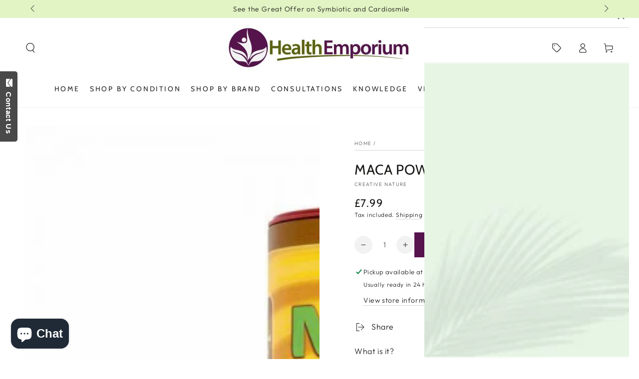

--- FILE ---
content_type: text/html; charset=utf-8
request_url: https://www.health-emporium.co.uk/products/maca-powder
body_size: 40913
content:
<!doctype html>
<html class="no-js" lang="en">
  <head>
    <meta charset="utf-8">
    <meta http-equiv="X-UA-Compatible" content="IE=edge">
    <meta name="viewport" content="width=device-width,initial-scale=1">
    <meta name="theme-color" content="">
    <link rel="canonical" href="https://www.health-emporium.co.uk/products/maca-powder">
    <link rel="preconnect" href="https://cdn.shopify.com" crossorigin><link rel="icon" type="image/png" href="//www.health-emporium.co.uk/cdn/shop/files/HE2_02bda742-32ed-47dd-886a-112feddd7cce.jpg?crop=center&height=32&v=1679772210&width=32"><link rel="preconnect" href="https://fonts.shopifycdn.com" crossorigin><title>
      Maca Powder 250g &ndash; Health Emporium</title><meta name="description" content="What is it? This mighty root vegetable, the powerhouse of the edible root world, battles extreme conditions high up in the Andean Mountains… …bringing you a mineral rich powder suitable for men and women alike. Our Maca Powder is reported to raise libido and sex drive, supporting its nickname “Spanish Viagra”. Click he">

<meta property="og:site_name" content="Health Emporium">
<meta property="og:url" content="https://www.health-emporium.co.uk/products/maca-powder">
<meta property="og:title" content="Maca Powder 250g">
<meta property="og:type" content="product">
<meta property="og:description" content="What is it? This mighty root vegetable, the powerhouse of the edible root world, battles extreme conditions high up in the Andean Mountains… …bringing you a mineral rich powder suitable for men and women alike. Our Maca Powder is reported to raise libido and sex drive, supporting its nickname “Spanish Viagra”. Click he"><meta property="og:image" content="http://www.health-emporium.co.uk/cdn/shop/products/MacaPowder-600x600-600x600.jpg?v=1577835217">
  <meta property="og:image:secure_url" content="https://www.health-emporium.co.uk/cdn/shop/products/MacaPowder-600x600-600x600.jpg?v=1577835217">
  <meta property="og:image:width" content="600">
  <meta property="og:image:height" content="600"><meta property="og:price:amount" content="7.99">
  <meta property="og:price:currency" content="GBP"><meta name="twitter:site" content="@emporiumhealth"><meta name="twitter:card" content="summary_large_image">
<meta name="twitter:title" content="Maca Powder 250g">
<meta name="twitter:description" content="What is it? This mighty root vegetable, the powerhouse of the edible root world, battles extreme conditions high up in the Andean Mountains… …bringing you a mineral rich powder suitable for men and women alike. Our Maca Powder is reported to raise libido and sex drive, supporting its nickname “Spanish Viagra”. Click he">


    <script async crossorigin fetchpriority="high" src="/cdn/shopifycloud/importmap-polyfill/es-modules-shim.2.4.0.js"></script>
<script type="importmap">
      {
        "imports": {
          "mdl-scrollsnap": "//www.health-emporium.co.uk/cdn/shop/t/18/assets/scrollsnap.js?v=170600829773392310311756629168"
        }
      }
    </script>

    <script src="//www.health-emporium.co.uk/cdn/shop/t/18/assets/vendor-v4.js" defer="defer"></script>
    <script src="//www.health-emporium.co.uk/cdn/shop/t/18/assets/pubsub.js?v=64530984355039965911756629170" defer="defer"></script>
    <script src="//www.health-emporium.co.uk/cdn/shop/t/18/assets/global.js?v=181905490057203266951756629169" defer="defer"></script>
    <script src="//www.health-emporium.co.uk/cdn/shop/t/18/assets/modules-basis.js?v=7117348240208911571756629170" defer="defer"></script>

    <script>window.performance && window.performance.mark && window.performance.mark('shopify.content_for_header.start');</script><meta name="google-site-verification" content="FvA5zzmahVf60AUuyhlxoAZYAjo5OPODvTpKlyWyt4M">
<meta id="shopify-digital-wallet" name="shopify-digital-wallet" content="/7669717/digital_wallets/dialog">
<meta name="shopify-checkout-api-token" content="458c063164e434edd9dbc86b7090871b">
<meta id="in-context-paypal-metadata" data-shop-id="7669717" data-venmo-supported="false" data-environment="production" data-locale="en_US" data-paypal-v4="true" data-currency="GBP">
<link rel="alternate" type="application/json+oembed" href="https://www.health-emporium.co.uk/products/maca-powder.oembed">
<script async="async" src="/checkouts/internal/preloads.js?locale=en-GB"></script>
<script id="shopify-features" type="application/json">{"accessToken":"458c063164e434edd9dbc86b7090871b","betas":["rich-media-storefront-analytics"],"domain":"www.health-emporium.co.uk","predictiveSearch":true,"shopId":7669717,"locale":"en"}</script>
<script>var Shopify = Shopify || {};
Shopify.shop = "health-emporium.myshopify.com";
Shopify.locale = "en";
Shopify.currency = {"active":"GBP","rate":"1.0"};
Shopify.country = "GB";
Shopify.theme = {"name":"Updated ","id":180652278138,"schema_name":"Be Yours","schema_version":"8.3.3","theme_store_id":1399,"role":"main"};
Shopify.theme.handle = "null";
Shopify.theme.style = {"id":null,"handle":null};
Shopify.cdnHost = "www.health-emporium.co.uk/cdn";
Shopify.routes = Shopify.routes || {};
Shopify.routes.root = "/";</script>
<script type="module">!function(o){(o.Shopify=o.Shopify||{}).modules=!0}(window);</script>
<script>!function(o){function n(){var o=[];function n(){o.push(Array.prototype.slice.apply(arguments))}return n.q=o,n}var t=o.Shopify=o.Shopify||{};t.loadFeatures=n(),t.autoloadFeatures=n()}(window);</script>
<script id="shop-js-analytics" type="application/json">{"pageType":"product"}</script>
<script defer="defer" async type="module" src="//www.health-emporium.co.uk/cdn/shopifycloud/shop-js/modules/v2/client.init-shop-cart-sync_DtuiiIyl.en.esm.js"></script>
<script defer="defer" async type="module" src="//www.health-emporium.co.uk/cdn/shopifycloud/shop-js/modules/v2/chunk.common_CUHEfi5Q.esm.js"></script>
<script type="module">
  await import("//www.health-emporium.co.uk/cdn/shopifycloud/shop-js/modules/v2/client.init-shop-cart-sync_DtuiiIyl.en.esm.js");
await import("//www.health-emporium.co.uk/cdn/shopifycloud/shop-js/modules/v2/chunk.common_CUHEfi5Q.esm.js");

  window.Shopify.SignInWithShop?.initShopCartSync?.({"fedCMEnabled":true,"windoidEnabled":true});

</script>
<script>(function() {
  var isLoaded = false;
  function asyncLoad() {
    if (isLoaded) return;
    isLoaded = true;
    var urls = ["\/\/cdn-redirector.glopal.com\/common\/js\/webinterpret-loader.js?shop=health-emporium.myshopify.com","https:\/\/www.improvedcontactform.com\/icf.js?shop=health-emporium.myshopify.com","https:\/\/cdn-stamped-io.azureedge.net\/files\/widget.min.js?shop=health-emporium.myshopify.com","https:\/\/cdn.nfcube.com\/instafeed-11360095804e4cee94c4b564aca37186.js?shop=health-emporium.myshopify.com","\/\/cdn-redirector.glopal.com\/common\/js\/webinterpret-loader.js?shop=health-emporium.myshopify.com","\/\/cdn.shopify.com\/proxy\/2a48e4ed910483437a66a6c809dc4bc8e38f5f6f0af892f16ccf6afb6440b056\/aiodstag.cirkleinc.com\/?shop=health-emporium.myshopify.com\u0026sp-cache-control=cHVibGljLCBtYXgtYWdlPTkwMA"];
    for (var i = 0; i < urls.length; i++) {
      var s = document.createElement('script');
      s.type = 'text/javascript';
      s.async = true;
      s.src = urls[i];
      var x = document.getElementsByTagName('script')[0];
      x.parentNode.insertBefore(s, x);
    }
  };
  if(window.attachEvent) {
    window.attachEvent('onload', asyncLoad);
  } else {
    window.addEventListener('load', asyncLoad, false);
  }
})();</script>
<script id="__st">var __st={"a":7669717,"offset":0,"reqid":"00980eb2-37e4-4ac0-a930-6ac916d8969e-1767417836","pageurl":"www.health-emporium.co.uk\/products\/maca-powder","u":"48f3dd423245","p":"product","rtyp":"product","rid":3869174209};</script>
<script>window.ShopifyPaypalV4VisibilityTracking = true;</script>
<script id="captcha-bootstrap">!function(){'use strict';const t='contact',e='account',n='new_comment',o=[[t,t],['blogs',n],['comments',n],[t,'customer']],c=[[e,'customer_login'],[e,'guest_login'],[e,'recover_customer_password'],[e,'create_customer']],r=t=>t.map((([t,e])=>`form[action*='/${t}']:not([data-nocaptcha='true']) input[name='form_type'][value='${e}']`)).join(','),a=t=>()=>t?[...document.querySelectorAll(t)].map((t=>t.form)):[];function s(){const t=[...o],e=r(t);return a(e)}const i='password',u='form_key',d=['recaptcha-v3-token','g-recaptcha-response','h-captcha-response',i],f=()=>{try{return window.sessionStorage}catch{return}},m='__shopify_v',_=t=>t.elements[u];function p(t,e,n=!1){try{const o=window.sessionStorage,c=JSON.parse(o.getItem(e)),{data:r}=function(t){const{data:e,action:n}=t;return t[m]||n?{data:e,action:n}:{data:t,action:n}}(c);for(const[e,n]of Object.entries(r))t.elements[e]&&(t.elements[e].value=n);n&&o.removeItem(e)}catch(o){console.error('form repopulation failed',{error:o})}}const l='form_type',E='cptcha';function T(t){t.dataset[E]=!0}const w=window,h=w.document,L='Shopify',v='ce_forms',y='captcha';let A=!1;((t,e)=>{const n=(g='f06e6c50-85a8-45c8-87d0-21a2b65856fe',I='https://cdn.shopify.com/shopifycloud/storefront-forms-hcaptcha/ce_storefront_forms_captcha_hcaptcha.v1.5.2.iife.js',D={infoText:'Protected by hCaptcha',privacyText:'Privacy',termsText:'Terms'},(t,e,n)=>{const o=w[L][v],c=o.bindForm;if(c)return c(t,g,e,D).then(n);var r;o.q.push([[t,g,e,D],n]),r=I,A||(h.body.append(Object.assign(h.createElement('script'),{id:'captcha-provider',async:!0,src:r})),A=!0)});var g,I,D;w[L]=w[L]||{},w[L][v]=w[L][v]||{},w[L][v].q=[],w[L][y]=w[L][y]||{},w[L][y].protect=function(t,e){n(t,void 0,e),T(t)},Object.freeze(w[L][y]),function(t,e,n,w,h,L){const[v,y,A,g]=function(t,e,n){const i=e?o:[],u=t?c:[],d=[...i,...u],f=r(d),m=r(i),_=r(d.filter((([t,e])=>n.includes(e))));return[a(f),a(m),a(_),s()]}(w,h,L),I=t=>{const e=t.target;return e instanceof HTMLFormElement?e:e&&e.form},D=t=>v().includes(t);t.addEventListener('submit',(t=>{const e=I(t);if(!e)return;const n=D(e)&&!e.dataset.hcaptchaBound&&!e.dataset.recaptchaBound,o=_(e),c=g().includes(e)&&(!o||!o.value);(n||c)&&t.preventDefault(),c&&!n&&(function(t){try{if(!f())return;!function(t){const e=f();if(!e)return;const n=_(t);if(!n)return;const o=n.value;o&&e.removeItem(o)}(t);const e=Array.from(Array(32),(()=>Math.random().toString(36)[2])).join('');!function(t,e){_(t)||t.append(Object.assign(document.createElement('input'),{type:'hidden',name:u})),t.elements[u].value=e}(t,e),function(t,e){const n=f();if(!n)return;const o=[...t.querySelectorAll(`input[type='${i}']`)].map((({name:t})=>t)),c=[...d,...o],r={};for(const[a,s]of new FormData(t).entries())c.includes(a)||(r[a]=s);n.setItem(e,JSON.stringify({[m]:1,action:t.action,data:r}))}(t,e)}catch(e){console.error('failed to persist form',e)}}(e),e.submit())}));const S=(t,e)=>{t&&!t.dataset[E]&&(n(t,e.some((e=>e===t))),T(t))};for(const o of['focusin','change'])t.addEventListener(o,(t=>{const e=I(t);D(e)&&S(e,y())}));const B=e.get('form_key'),M=e.get(l),P=B&&M;t.addEventListener('DOMContentLoaded',(()=>{const t=y();if(P)for(const e of t)e.elements[l].value===M&&p(e,B);[...new Set([...A(),...v().filter((t=>'true'===t.dataset.shopifyCaptcha))])].forEach((e=>S(e,t)))}))}(h,new URLSearchParams(w.location.search),n,t,e,['guest_login'])})(!0,!0)}();</script>
<script integrity="sha256-4kQ18oKyAcykRKYeNunJcIwy7WH5gtpwJnB7kiuLZ1E=" data-source-attribution="shopify.loadfeatures" defer="defer" src="//www.health-emporium.co.uk/cdn/shopifycloud/storefront/assets/storefront/load_feature-a0a9edcb.js" crossorigin="anonymous"></script>
<script data-source-attribution="shopify.dynamic_checkout.dynamic.init">var Shopify=Shopify||{};Shopify.PaymentButton=Shopify.PaymentButton||{isStorefrontPortableWallets:!0,init:function(){window.Shopify.PaymentButton.init=function(){};var t=document.createElement("script");t.src="https://www.health-emporium.co.uk/cdn/shopifycloud/portable-wallets/latest/portable-wallets.en.js",t.type="module",document.head.appendChild(t)}};
</script>
<script data-source-attribution="shopify.dynamic_checkout.buyer_consent">
  function portableWalletsHideBuyerConsent(e){var t=document.getElementById("shopify-buyer-consent"),n=document.getElementById("shopify-subscription-policy-button");t&&n&&(t.classList.add("hidden"),t.setAttribute("aria-hidden","true"),n.removeEventListener("click",e))}function portableWalletsShowBuyerConsent(e){var t=document.getElementById("shopify-buyer-consent"),n=document.getElementById("shopify-subscription-policy-button");t&&n&&(t.classList.remove("hidden"),t.removeAttribute("aria-hidden"),n.addEventListener("click",e))}window.Shopify?.PaymentButton&&(window.Shopify.PaymentButton.hideBuyerConsent=portableWalletsHideBuyerConsent,window.Shopify.PaymentButton.showBuyerConsent=portableWalletsShowBuyerConsent);
</script>
<script data-source-attribution="shopify.dynamic_checkout.cart.bootstrap">document.addEventListener("DOMContentLoaded",(function(){function t(){return document.querySelector("shopify-accelerated-checkout-cart, shopify-accelerated-checkout")}if(t())Shopify.PaymentButton.init();else{new MutationObserver((function(e,n){t()&&(Shopify.PaymentButton.init(),n.disconnect())})).observe(document.body,{childList:!0,subtree:!0})}}));
</script>
<link id="shopify-accelerated-checkout-styles" rel="stylesheet" media="screen" href="https://www.health-emporium.co.uk/cdn/shopifycloud/portable-wallets/latest/accelerated-checkout-backwards-compat.css" crossorigin="anonymous">
<style id="shopify-accelerated-checkout-cart">
        #shopify-buyer-consent {
  margin-top: 1em;
  display: inline-block;
  width: 100%;
}

#shopify-buyer-consent.hidden {
  display: none;
}

#shopify-subscription-policy-button {
  background: none;
  border: none;
  padding: 0;
  text-decoration: underline;
  font-size: inherit;
  cursor: pointer;
}

#shopify-subscription-policy-button::before {
  box-shadow: none;
}

      </style>
<script id="sections-script" data-sections="header" defer="defer" src="//www.health-emporium.co.uk/cdn/shop/t/18/compiled_assets/scripts.js?1951"></script>
<script>window.performance && window.performance.mark && window.performance.mark('shopify.content_for_header.end');</script><style data-shopify>@font-face {
  font-family: Outfit;
  font-weight: 300;
  font-style: normal;
  font-display: swap;
  src: url("//www.health-emporium.co.uk/cdn/fonts/outfit/outfit_n3.8c97ae4c4fac7c2ea467a6dc784857f4de7e0e37.woff2") format("woff2"),
       url("//www.health-emporium.co.uk/cdn/fonts/outfit/outfit_n3.b50a189ccde91f9bceee88f207c18c09f0b62a7b.woff") format("woff");
}

  @font-face {
  font-family: Outfit;
  font-weight: 600;
  font-style: normal;
  font-display: swap;
  src: url("//www.health-emporium.co.uk/cdn/fonts/outfit/outfit_n6.dfcbaa80187851df2e8384061616a8eaa1702fdc.woff2") format("woff2"),
       url("//www.health-emporium.co.uk/cdn/fonts/outfit/outfit_n6.88384e9fc3e36038624caccb938f24ea8008a91d.woff") format("woff");
}

  
  
  @font-face {
  font-family: Cabin;
  font-weight: 400;
  font-style: normal;
  font-display: swap;
  src: url("//www.health-emporium.co.uk/cdn/fonts/cabin/cabin_n4.cefc6494a78f87584a6f312fea532919154f66fe.woff2") format("woff2"),
       url("//www.health-emporium.co.uk/cdn/fonts/cabin/cabin_n4.8c16611b00f59d27f4b27ce4328dfe514ce77517.woff") format("woff");
}

  @font-face {
  font-family: Cabin;
  font-weight: 600;
  font-style: normal;
  font-display: swap;
  src: url("//www.health-emporium.co.uk/cdn/fonts/cabin/cabin_n6.c6b1e64927bbec1c65aab7077888fb033480c4f7.woff2") format("woff2"),
       url("//www.health-emporium.co.uk/cdn/fonts/cabin/cabin_n6.6c2e65d54c893ad9f1390da3b810b8e6cf976a4f.woff") format("woff");
}


  :root {
    --font-body-family: Outfit, sans-serif;
    --font-body-style: normal;
    --font-body-weight: 300;

    --font-heading-family: Cabin, sans-serif;
    --font-heading-style: normal;
    --font-heading-weight: 400;

    --font-body-scale: 1.0;
    --font-heading-scale: 1.0;

    --font-navigation-family: var(--font-heading-family);
    --font-navigation-size: 14px;
    --font-navigation-weight: var(--font-heading-weight);
    --font-button-family: var(--font-body-family);
    --font-button-size: 14px;
    --font-button-baseline: 0rem;
    --font-price-family: var(--font-heading-family);
    --font-price-scale: var(--font-heading-scale);

    --color-base-text: 33, 35, 38;
    --color-base-background: 255, 255, 255;
    --color-base-solid-button-labels: 255, 255, 255;
    --color-base-outline-button-labels: 26, 27, 24;
    --color-base-accent: 86, 20, 78;
    --color-base-heading: 26, 27, 24;
    --color-base-border: 210, 213, 217;
    --color-placeholder: 243, 243, 243;
    --color-overlay: 33, 35, 38;
    --color-keyboard-focus: 135, 173, 245;
    --color-shadow: 168, 232, 226;
    --shadow-opacity: 1;

    --color-background-dark: 235, 235, 235;
    --color-price: #1a1b18;
    --color-sale-price: #d72c0d;
    --color-sale-badge-background: #d72c0d;
    --color-reviews: #ffb503;
    --color-critical: #d72c0d;
    --color-success: #008060;
    --color-highlight: 255, 181, 3;

    --payment-terms-background-color: #ffffff;
    --page-width: 160rem;
    --page-width-margin: 0rem;

    --card-color-scheme: var(--color-placeholder);
    --card-text-alignment: left;
    --card-flex-alignment: flex-left;
    --card-image-padding: 0px;
    --card-border-width: 0px;
    --card-radius: 0px;
    --card-shadow-horizontal-offset: 0px;
    --card-shadow-vertical-offset: 0px;
    
    --button-radius: 0px;
    --button-border-width: 1px;
    --button-shadow-horizontal-offset: 0px;
    --button-shadow-vertical-offset: 0px;

    --spacing-sections-desktop: 0px;
    --spacing-sections-mobile: 0px;

    --gradient-free-ship-progress: linear-gradient(325deg,#F9423A 0,#F1E04D 100%);
    --gradient-free-ship-complete: linear-gradient(325deg, #049cff 0, #35ee7a 100%);

    --plabel-price-tag-color: #000000;
    --plabel-price-tag-background: #d1d5db;
    --plabel-price-tag-height: 2.5rem;

    --swatch-outline-color: #f4f6f8;
  }

  *,
  *::before,
  *::after {
    box-sizing: inherit;
  }

  html {
    box-sizing: border-box;
    font-size: calc(var(--font-body-scale) * 62.5%);
    height: 100%;
  }

  body {
    min-height: 100%;
    margin: 0;
    font-size: 1.5rem;
    letter-spacing: 0.06rem;
    line-height: calc(1 + 0.8 / var(--font-body-scale));
    font-family: var(--font-body-family);
    font-style: var(--font-body-style);
    font-weight: var(--font-body-weight);
  }

  @media screen and (min-width: 750px) {
    body {
      font-size: 1.6rem;
    }
  }</style><link href="//www.health-emporium.co.uk/cdn/shop/t/18/assets/base.css?v=182667448333319640071756713044" rel="stylesheet" type="text/css" media="all" /><link rel="stylesheet" href="//www.health-emporium.co.uk/cdn/shop/t/18/assets/apps.css?v=58555770612562691921756629169" media="print" fetchpriority="low" onload="this.media='all'"><link rel="preload" as="font" href="//www.health-emporium.co.uk/cdn/fonts/outfit/outfit_n3.8c97ae4c4fac7c2ea467a6dc784857f4de7e0e37.woff2" type="font/woff2" crossorigin><link rel="preload" as="font" href="//www.health-emporium.co.uk/cdn/fonts/cabin/cabin_n4.cefc6494a78f87584a6f312fea532919154f66fe.woff2" type="font/woff2" crossorigin><link rel="stylesheet" href="//www.health-emporium.co.uk/cdn/shop/t/18/assets/component-predictive-search.css?v=94320327991181004901756629169" media="print" onload="this.media='all'"><link rel="stylesheet" href="//www.health-emporium.co.uk/cdn/shop/t/18/assets/component-quick-view.css?v=161742497119562552051756629170" media="print" onload="this.media='all'"><script>
  document.documentElement.classList.replace('no-js', 'js');

  window.theme = window.theme || {};

  theme.routes = {
    root_url: '/',
    cart_url: '/cart',
    cart_add_url: '/cart/add',
    cart_change_url: '/cart/change',
    cart_update_url: '/cart/update',
    search_url: '/search',
    predictive_search_url: '/search/suggest'
  };

  theme.cartStrings = {
    error: `There was an error while updating your cart. Please try again.`,
    quantityError: `You can only add [quantity] of this item to your cart.`
  };

  theme.variantStrings = {
    addToCart: `Add to cart`,
    soldOut: `Sold out`,
    unavailable: `Unavailable`,
    preOrder: `Pre-order`
  };

  theme.accessibilityStrings = {
    imageAvailable: `Image [index] is now available in gallery view`,
    shareSuccess: `Link copied to clipboard!`,
    fillInAllLineItemPropertyRequiredFields: `Please fill in all required fields`
  }

  theme.dateStrings = {
    d: `D`,
    day: `Day`,
    days: `Days`,
    hour: `Hour`,
    hours: `Hours`,
    minute: `Min`,
    minutes: `Mins`,
    second: `Sec`,
    seconds: `Secs`
  };theme.shopSettings = {
    moneyFormat: "\u0026pound;{{amount}}",
    isoCode: "GBP",
    cartDrawer: true,
    currencyCode: false,
    giftwrapRate: 'product'
  };

  theme.settings = {
    themeName: 'Be Yours',
    themeVersion: '8.3.3',
    agencyId: ''
  };

  /*! (c) Andrea Giammarchi @webreflection ISC */
  !function(){"use strict";var e=function(e,t){var n=function(e){for(var t=0,n=e.length;t<n;t++)r(e[t])},r=function(e){var t=e.target,n=e.attributeName,r=e.oldValue;t.attributeChangedCallback(n,r,t.getAttribute(n))};return function(o,a){var l=o.constructor.observedAttributes;return l&&e(a).then((function(){new t(n).observe(o,{attributes:!0,attributeOldValue:!0,attributeFilter:l});for(var e=0,a=l.length;e<a;e++)o.hasAttribute(l[e])&&r({target:o,attributeName:l[e],oldValue:null})})),o}};function t(e,t){(null==t||t>e.length)&&(t=e.length);for(var n=0,r=new Array(t);n<t;n++)r[n]=e[n];return r}function n(e,n){var r="undefined"!=typeof Symbol&&e[Symbol.iterator]||e["@@iterator"];if(!r){if(Array.isArray(e)||(r=function(e,n){if(e){if("string"==typeof e)return t(e,n);var r=Object.prototype.toString.call(e).slice(8,-1);return"Object"===r&&e.constructor&&(r=e.constructor.name),"Map"===r||"Set"===r?Array.from(e):"Arguments"===r||/^(?:Ui|I)nt(?:8|16|32)(?:Clamped)?Array$/.test(r)?t(e,n):void 0}}(e))||n&&e&&"number"==typeof e.length){r&&(e=r);var o=0,a=function(){};return{s:a,n:function(){return o>=e.length?{done:!0}:{done:!1,value:e[o++]}},e:function(e){throw e},f:a}}throw new TypeError("Invalid attempt to iterate non-iterable instance.\nIn order to be iterable, non-array objects must have a [Symbol.iterator]() method.")}var l,i=!0,u=!1;return{s:function(){r=r.call(e)},n:function(){var e=r.next();return i=e.done,e},e:function(e){u=!0,l=e},f:function(){try{i||null==r.return||r.return()}finally{if(u)throw l}}}}
  /*! (c) Andrea Giammarchi - ISC */var r=!0,o=!1,a="querySelectorAll",l="querySelectorAll",i=self,u=i.document,c=i.Element,s=i.MutationObserver,f=i.Set,d=i.WeakMap,h=function(e){return l in e},v=[].filter,g=function(e){var t=new d,i=function(n,r){var o;if(r)for(var a,l=function(e){return e.matches||e.webkitMatchesSelector||e.msMatchesSelector}(n),i=0,u=p.length;i<u;i++)l.call(n,a=p[i])&&(t.has(n)||t.set(n,new f),(o=t.get(n)).has(a)||(o.add(a),e.handle(n,r,a)));else t.has(n)&&(o=t.get(n),t.delete(n),o.forEach((function(t){e.handle(n,r,t)})))},g=function(e){for(var t=!(arguments.length>1&&void 0!==arguments[1])||arguments[1],n=0,r=e.length;n<r;n++)i(e[n],t)},p=e.query,y=e.root||u,m=function(e){var t=arguments.length>1&&void 0!==arguments[1]?arguments[1]:document,l=arguments.length>2&&void 0!==arguments[2]?arguments[2]:MutationObserver,i=arguments.length>3&&void 0!==arguments[3]?arguments[3]:["*"],u=function t(o,l,i,u,c,s){var f,d=n(o);try{for(d.s();!(f=d.n()).done;){var h=f.value;(s||a in h)&&(c?i.has(h)||(i.add(h),u.delete(h),e(h,c)):u.has(h)||(u.add(h),i.delete(h),e(h,c)),s||t(h[a](l),l,i,u,c,r))}}catch(e){d.e(e)}finally{d.f()}},c=new l((function(e){if(i.length){var t,a=i.join(","),l=new Set,c=new Set,s=n(e);try{for(s.s();!(t=s.n()).done;){var f=t.value,d=f.addedNodes,h=f.removedNodes;u(h,a,l,c,o,o),u(d,a,l,c,r,o)}}catch(e){s.e(e)}finally{s.f()}}})),s=c.observe;return(c.observe=function(e){return s.call(c,e,{subtree:r,childList:r})})(t),c}(i,y,s,p),b=c.prototype.attachShadow;return b&&(c.prototype.attachShadow=function(e){var t=b.call(this,e);return m.observe(t),t}),p.length&&g(y[l](p)),{drop:function(e){for(var n=0,r=e.length;n<r;n++)t.delete(e[n])},flush:function(){for(var e=m.takeRecords(),t=0,n=e.length;t<n;t++)g(v.call(e[t].removedNodes,h),!1),g(v.call(e[t].addedNodes,h),!0)},observer:m,parse:g}},p=self,y=p.document,m=p.Map,b=p.MutationObserver,w=p.Object,E=p.Set,S=p.WeakMap,A=p.Element,M=p.HTMLElement,O=p.Node,N=p.Error,C=p.TypeError,T=p.Reflect,q=w.defineProperty,I=w.keys,D=w.getOwnPropertyNames,L=w.setPrototypeOf,P=!self.customElements,k=function(e){for(var t=I(e),n=[],r=t.length,o=0;o<r;o++)n[o]=e[t[o]],delete e[t[o]];return function(){for(var o=0;o<r;o++)e[t[o]]=n[o]}};if(P){var x=function(){var e=this.constructor;if(!$.has(e))throw new C("Illegal constructor");var t=$.get(e);if(W)return z(W,t);var n=H.call(y,t);return z(L(n,e.prototype),t)},H=y.createElement,$=new m,_=new m,j=new m,R=new m,V=[],U=g({query:V,handle:function(e,t,n){var r=j.get(n);if(t&&!r.isPrototypeOf(e)){var o=k(e);W=L(e,r);try{new r.constructor}finally{W=null,o()}}var a="".concat(t?"":"dis","connectedCallback");a in r&&e[a]()}}).parse,W=null,F=function(e){if(!_.has(e)){var t,n=new Promise((function(e){t=e}));_.set(e,{$:n,_:t})}return _.get(e).$},z=e(F,b);q(self,"customElements",{configurable:!0,value:{define:function(e,t){if(R.has(e))throw new N('the name "'.concat(e,'" has already been used with this registry'));$.set(t,e),j.set(e,t.prototype),R.set(e,t),V.push(e),F(e).then((function(){U(y.querySelectorAll(e))})),_.get(e)._(t)},get:function(e){return R.get(e)},whenDefined:F}}),q(x.prototype=M.prototype,"constructor",{value:x}),q(self,"HTMLElement",{configurable:!0,value:x}),q(y,"createElement",{configurable:!0,value:function(e,t){var n=t&&t.is,r=n?R.get(n):R.get(e);return r?new r:H.call(y,e)}}),"isConnected"in O.prototype||q(O.prototype,"isConnected",{configurable:!0,get:function(){return!(this.ownerDocument.compareDocumentPosition(this)&this.DOCUMENT_POSITION_DISCONNECTED)}})}else if(P=!self.customElements.get("extends-li"))try{var B=function e(){return self.Reflect.construct(HTMLLIElement,[],e)};B.prototype=HTMLLIElement.prototype;var G="extends-li";self.customElements.define("extends-li",B,{extends:"li"}),P=y.createElement("li",{is:G}).outerHTML.indexOf(G)<0;var J=self.customElements,K=J.get,Q=J.whenDefined;q(self.customElements,"whenDefined",{configurable:!0,value:function(e){var t=this;return Q.call(this,e).then((function(n){return n||K.call(t,e)}))}})}catch(e){}if(P){var X=function(e){var t=ae.get(e);ve(t.querySelectorAll(this),e.isConnected)},Y=self.customElements,Z=y.createElement,ee=Y.define,te=Y.get,ne=Y.upgrade,re=T||{construct:function(e){return e.call(this)}},oe=re.construct,ae=new S,le=new E,ie=new m,ue=new m,ce=new m,se=new m,fe=[],de=[],he=function(e){return se.get(e)||te.call(Y,e)},ve=g({query:de,handle:function(e,t,n){var r=ce.get(n);if(t&&!r.isPrototypeOf(e)){var o=k(e);be=L(e,r);try{new r.constructor}finally{be=null,o()}}var a="".concat(t?"":"dis","connectedCallback");a in r&&e[a]()}}).parse,ge=g({query:fe,handle:function(e,t){ae.has(e)&&(t?le.add(e):le.delete(e),de.length&&X.call(de,e))}}).parse,pe=A.prototype.attachShadow;pe&&(A.prototype.attachShadow=function(e){var t=pe.call(this,e);return ae.set(this,t),t});var ye=function(e){if(!ue.has(e)){var t,n=new Promise((function(e){t=e}));ue.set(e,{$:n,_:t})}return ue.get(e).$},me=e(ye,b),be=null;D(self).filter((function(e){return/^HTML.*Element$/.test(e)})).forEach((function(e){var t=self[e];function n(){var e=this.constructor;if(!ie.has(e))throw new C("Illegal constructor");var n=ie.get(e),r=n.is,o=n.tag;if(r){if(be)return me(be,r);var a=Z.call(y,o);return a.setAttribute("is",r),me(L(a,e.prototype),r)}return oe.call(this,t,[],e)}q(n.prototype=t.prototype,"constructor",{value:n}),q(self,e,{value:n})})),q(y,"createElement",{configurable:!0,value:function(e,t){var n=t&&t.is;if(n){var r=se.get(n);if(r&&ie.get(r).tag===e)return new r}var o=Z.call(y,e);return n&&o.setAttribute("is",n),o}}),q(Y,"get",{configurable:!0,value:he}),q(Y,"whenDefined",{configurable:!0,value:ye}),q(Y,"upgrade",{configurable:!0,value:function(e){var t=e.getAttribute("is");if(t){var n=se.get(t);if(n)return void me(L(e,n.prototype),t)}ne.call(Y,e)}}),q(Y,"define",{configurable:!0,value:function(e,t,n){if(he(e))throw new N("'".concat(e,"' has already been defined as a custom element"));var r,o=n&&n.extends;ie.set(t,o?{is:e,tag:o}:{is:"",tag:e}),o?(r="".concat(o,'[is="').concat(e,'"]'),ce.set(r,t.prototype),se.set(e,t),de.push(r)):(ee.apply(Y,arguments),fe.push(r=e)),ye(e).then((function(){o?(ve(y.querySelectorAll(r)),le.forEach(X,[r])):ge(y.querySelectorAll(r))})),ue.get(e)._(t)}})}}();
</script>
<!-- BEGIN app block: shopify://apps/instafeed/blocks/head-block/c447db20-095d-4a10-9725-b5977662c9d5 --><link rel="preconnect" href="https://cdn.nfcube.com/">
<link rel="preconnect" href="https://scontent.cdninstagram.com/">


  <script>
    document.addEventListener('DOMContentLoaded', function () {
      let instafeedScript = document.createElement('script');

      
        instafeedScript.src = 'https://cdn.nfcube.com/instafeed-11360095804e4cee94c4b564aca37186.js';
      

      document.body.appendChild(instafeedScript);
    });
  </script>





<!-- END app block --><script src="https://cdn.shopify.com/extensions/7bc9bb47-adfa-4267-963e-cadee5096caf/inbox-1252/assets/inbox-chat-loader.js" type="text/javascript" defer="defer"></script>
<link href="https://monorail-edge.shopifysvc.com" rel="dns-prefetch">
<script>(function(){if ("sendBeacon" in navigator && "performance" in window) {try {var session_token_from_headers = performance.getEntriesByType('navigation')[0].serverTiming.find(x => x.name == '_s').description;} catch {var session_token_from_headers = undefined;}var session_cookie_matches = document.cookie.match(/_shopify_s=([^;]*)/);var session_token_from_cookie = session_cookie_matches && session_cookie_matches.length === 2 ? session_cookie_matches[1] : "";var session_token = session_token_from_headers || session_token_from_cookie || "";function handle_abandonment_event(e) {var entries = performance.getEntries().filter(function(entry) {return /monorail-edge.shopifysvc.com/.test(entry.name);});if (!window.abandonment_tracked && entries.length === 0) {window.abandonment_tracked = true;var currentMs = Date.now();var navigation_start = performance.timing.navigationStart;var payload = {shop_id: 7669717,url: window.location.href,navigation_start,duration: currentMs - navigation_start,session_token,page_type: "product"};window.navigator.sendBeacon("https://monorail-edge.shopifysvc.com/v1/produce", JSON.stringify({schema_id: "online_store_buyer_site_abandonment/1.1",payload: payload,metadata: {event_created_at_ms: currentMs,event_sent_at_ms: currentMs}}));}}window.addEventListener('pagehide', handle_abandonment_event);}}());</script>
<script id="web-pixels-manager-setup">(function e(e,d,r,n,o){if(void 0===o&&(o={}),!Boolean(null===(a=null===(i=window.Shopify)||void 0===i?void 0:i.analytics)||void 0===a?void 0:a.replayQueue)){var i,a;window.Shopify=window.Shopify||{};var t=window.Shopify;t.analytics=t.analytics||{};var s=t.analytics;s.replayQueue=[],s.publish=function(e,d,r){return s.replayQueue.push([e,d,r]),!0};try{self.performance.mark("wpm:start")}catch(e){}var l=function(){var e={modern:/Edge?\/(1{2}[4-9]|1[2-9]\d|[2-9]\d{2}|\d{4,})\.\d+(\.\d+|)|Firefox\/(1{2}[4-9]|1[2-9]\d|[2-9]\d{2}|\d{4,})\.\d+(\.\d+|)|Chrom(ium|e)\/(9{2}|\d{3,})\.\d+(\.\d+|)|(Maci|X1{2}).+ Version\/(15\.\d+|(1[6-9]|[2-9]\d|\d{3,})\.\d+)([,.]\d+|)( \(\w+\)|)( Mobile\/\w+|) Safari\/|Chrome.+OPR\/(9{2}|\d{3,})\.\d+\.\d+|(CPU[ +]OS|iPhone[ +]OS|CPU[ +]iPhone|CPU IPhone OS|CPU iPad OS)[ +]+(15[._]\d+|(1[6-9]|[2-9]\d|\d{3,})[._]\d+)([._]\d+|)|Android:?[ /-](13[3-9]|1[4-9]\d|[2-9]\d{2}|\d{4,})(\.\d+|)(\.\d+|)|Android.+Firefox\/(13[5-9]|1[4-9]\d|[2-9]\d{2}|\d{4,})\.\d+(\.\d+|)|Android.+Chrom(ium|e)\/(13[3-9]|1[4-9]\d|[2-9]\d{2}|\d{4,})\.\d+(\.\d+|)|SamsungBrowser\/([2-9]\d|\d{3,})\.\d+/,legacy:/Edge?\/(1[6-9]|[2-9]\d|\d{3,})\.\d+(\.\d+|)|Firefox\/(5[4-9]|[6-9]\d|\d{3,})\.\d+(\.\d+|)|Chrom(ium|e)\/(5[1-9]|[6-9]\d|\d{3,})\.\d+(\.\d+|)([\d.]+$|.*Safari\/(?![\d.]+ Edge\/[\d.]+$))|(Maci|X1{2}).+ Version\/(10\.\d+|(1[1-9]|[2-9]\d|\d{3,})\.\d+)([,.]\d+|)( \(\w+\)|)( Mobile\/\w+|) Safari\/|Chrome.+OPR\/(3[89]|[4-9]\d|\d{3,})\.\d+\.\d+|(CPU[ +]OS|iPhone[ +]OS|CPU[ +]iPhone|CPU IPhone OS|CPU iPad OS)[ +]+(10[._]\d+|(1[1-9]|[2-9]\d|\d{3,})[._]\d+)([._]\d+|)|Android:?[ /-](13[3-9]|1[4-9]\d|[2-9]\d{2}|\d{4,})(\.\d+|)(\.\d+|)|Mobile Safari.+OPR\/([89]\d|\d{3,})\.\d+\.\d+|Android.+Firefox\/(13[5-9]|1[4-9]\d|[2-9]\d{2}|\d{4,})\.\d+(\.\d+|)|Android.+Chrom(ium|e)\/(13[3-9]|1[4-9]\d|[2-9]\d{2}|\d{4,})\.\d+(\.\d+|)|Android.+(UC? ?Browser|UCWEB|U3)[ /]?(15\.([5-9]|\d{2,})|(1[6-9]|[2-9]\d|\d{3,})\.\d+)\.\d+|SamsungBrowser\/(5\.\d+|([6-9]|\d{2,})\.\d+)|Android.+MQ{2}Browser\/(14(\.(9|\d{2,})|)|(1[5-9]|[2-9]\d|\d{3,})(\.\d+|))(\.\d+|)|K[Aa][Ii]OS\/(3\.\d+|([4-9]|\d{2,})\.\d+)(\.\d+|)/},d=e.modern,r=e.legacy,n=navigator.userAgent;return n.match(d)?"modern":n.match(r)?"legacy":"unknown"}(),u="modern"===l?"modern":"legacy",c=(null!=n?n:{modern:"",legacy:""})[u],f=function(e){return[e.baseUrl,"/wpm","/b",e.hashVersion,"modern"===e.buildTarget?"m":"l",".js"].join("")}({baseUrl:d,hashVersion:r,buildTarget:u}),m=function(e){var d=e.version,r=e.bundleTarget,n=e.surface,o=e.pageUrl,i=e.monorailEndpoint;return{emit:function(e){var a=e.status,t=e.errorMsg,s=(new Date).getTime(),l=JSON.stringify({metadata:{event_sent_at_ms:s},events:[{schema_id:"web_pixels_manager_load/3.1",payload:{version:d,bundle_target:r,page_url:o,status:a,surface:n,error_msg:t},metadata:{event_created_at_ms:s}}]});if(!i)return console&&console.warn&&console.warn("[Web Pixels Manager] No Monorail endpoint provided, skipping logging."),!1;try{return self.navigator.sendBeacon.bind(self.navigator)(i,l)}catch(e){}var u=new XMLHttpRequest;try{return u.open("POST",i,!0),u.setRequestHeader("Content-Type","text/plain"),u.send(l),!0}catch(e){return console&&console.warn&&console.warn("[Web Pixels Manager] Got an unhandled error while logging to Monorail."),!1}}}}({version:r,bundleTarget:l,surface:e.surface,pageUrl:self.location.href,monorailEndpoint:e.monorailEndpoint});try{o.browserTarget=l,function(e){var d=e.src,r=e.async,n=void 0===r||r,o=e.onload,i=e.onerror,a=e.sri,t=e.scriptDataAttributes,s=void 0===t?{}:t,l=document.createElement("script"),u=document.querySelector("head"),c=document.querySelector("body");if(l.async=n,l.src=d,a&&(l.integrity=a,l.crossOrigin="anonymous"),s)for(var f in s)if(Object.prototype.hasOwnProperty.call(s,f))try{l.dataset[f]=s[f]}catch(e){}if(o&&l.addEventListener("load",o),i&&l.addEventListener("error",i),u)u.appendChild(l);else{if(!c)throw new Error("Did not find a head or body element to append the script");c.appendChild(l)}}({src:f,async:!0,onload:function(){if(!function(){var e,d;return Boolean(null===(d=null===(e=window.Shopify)||void 0===e?void 0:e.analytics)||void 0===d?void 0:d.initialized)}()){var d=window.webPixelsManager.init(e)||void 0;if(d){var r=window.Shopify.analytics;r.replayQueue.forEach((function(e){var r=e[0],n=e[1],o=e[2];d.publishCustomEvent(r,n,o)})),r.replayQueue=[],r.publish=d.publishCustomEvent,r.visitor=d.visitor,r.initialized=!0}}},onerror:function(){return m.emit({status:"failed",errorMsg:"".concat(f," has failed to load")})},sri:function(e){var d=/^sha384-[A-Za-z0-9+/=]+$/;return"string"==typeof e&&d.test(e)}(c)?c:"",scriptDataAttributes:o}),m.emit({status:"loading"})}catch(e){m.emit({status:"failed",errorMsg:(null==e?void 0:e.message)||"Unknown error"})}}})({shopId: 7669717,storefrontBaseUrl: "https://www.health-emporium.co.uk",extensionsBaseUrl: "https://extensions.shopifycdn.com/cdn/shopifycloud/web-pixels-manager",monorailEndpoint: "https://monorail-edge.shopifysvc.com/unstable/produce_batch",surface: "storefront-renderer",enabledBetaFlags: ["2dca8a86","a0d5f9d2"],webPixelsConfigList: [{"id":"425722072","configuration":"{\"config\":\"{\\\"pixel_id\\\":\\\"G-1R8GTEBPT0\\\",\\\"google_tag_ids\\\":[\\\"G-1R8GTEBPT0\\\",\\\"AW-1050590856\\\",\\\"GT-MR46674\\\"],\\\"target_country\\\":\\\"GB\\\",\\\"gtag_events\\\":[{\\\"type\\\":\\\"begin_checkout\\\",\\\"action_label\\\":[\\\"G-1R8GTEBPT0\\\",\\\"AW-1050590856\\\/0MbDCPuj1I8BEIj9-vQD\\\"]},{\\\"type\\\":\\\"search\\\",\\\"action_label\\\":[\\\"G-1R8GTEBPT0\\\",\\\"AW-1050590856\\\/pFnTCP6j1I8BEIj9-vQD\\\"]},{\\\"type\\\":\\\"view_item\\\",\\\"action_label\\\":[\\\"G-1R8GTEBPT0\\\",\\\"AW-1050590856\\\/f2V7CPWj1I8BEIj9-vQD\\\",\\\"MC-268B06ZHYM\\\"]},{\\\"type\\\":\\\"purchase\\\",\\\"action_label\\\":[\\\"G-1R8GTEBPT0\\\",\\\"AW-1050590856\\\/oWwhCPKj1I8BEIj9-vQD\\\",\\\"MC-268B06ZHYM\\\"]},{\\\"type\\\":\\\"page_view\\\",\\\"action_label\\\":[\\\"G-1R8GTEBPT0\\\",\\\"AW-1050590856\\\/cIjzCO-j1I8BEIj9-vQD\\\",\\\"MC-268B06ZHYM\\\"]},{\\\"type\\\":\\\"add_payment_info\\\",\\\"action_label\\\":[\\\"G-1R8GTEBPT0\\\",\\\"AW-1050590856\\\/LhjrCIGk1I8BEIj9-vQD\\\"]},{\\\"type\\\":\\\"add_to_cart\\\",\\\"action_label\\\":[\\\"G-1R8GTEBPT0\\\",\\\"AW-1050590856\\\/w5lACPij1I8BEIj9-vQD\\\"]}],\\\"enable_monitoring_mode\\\":false}\"}","eventPayloadVersion":"v1","runtimeContext":"OPEN","scriptVersion":"b2a88bafab3e21179ed38636efcd8a93","type":"APP","apiClientId":1780363,"privacyPurposes":[],"dataSharingAdjustments":{"protectedCustomerApprovalScopes":["read_customer_address","read_customer_email","read_customer_name","read_customer_personal_data","read_customer_phone"]}},{"id":"82804952","configuration":"{\"tagID\":\"2612960766092\"}","eventPayloadVersion":"v1","runtimeContext":"STRICT","scriptVersion":"18031546ee651571ed29edbe71a3550b","type":"APP","apiClientId":3009811,"privacyPurposes":["ANALYTICS","MARKETING","SALE_OF_DATA"],"dataSharingAdjustments":{"protectedCustomerApprovalScopes":["read_customer_address","read_customer_email","read_customer_name","read_customer_personal_data","read_customer_phone"]}},{"id":"12255448","configuration":"{\"myshopifyDomain\":\"health-emporium.myshopify.com\"}","eventPayloadVersion":"v1","runtimeContext":"STRICT","scriptVersion":"23b97d18e2aa74363140dc29c9284e87","type":"APP","apiClientId":2775569,"privacyPurposes":["ANALYTICS","MARKETING","SALE_OF_DATA"],"dataSharingAdjustments":{"protectedCustomerApprovalScopes":["read_customer_address","read_customer_email","read_customer_name","read_customer_phone","read_customer_personal_data"]}},{"id":"shopify-app-pixel","configuration":"{}","eventPayloadVersion":"v1","runtimeContext":"STRICT","scriptVersion":"0450","apiClientId":"shopify-pixel","type":"APP","privacyPurposes":["ANALYTICS","MARKETING"]},{"id":"shopify-custom-pixel","eventPayloadVersion":"v1","runtimeContext":"LAX","scriptVersion":"0450","apiClientId":"shopify-pixel","type":"CUSTOM","privacyPurposes":["ANALYTICS","MARKETING"]}],isMerchantRequest: false,initData: {"shop":{"name":"Health Emporium","paymentSettings":{"currencyCode":"GBP"},"myshopifyDomain":"health-emporium.myshopify.com","countryCode":"GB","storefrontUrl":"https:\/\/www.health-emporium.co.uk"},"customer":null,"cart":null,"checkout":null,"productVariants":[{"price":{"amount":7.99,"currencyCode":"GBP"},"product":{"title":"Maca Powder 250g","vendor":"Creative Nature","id":"3869174209","untranslatedTitle":"Maca Powder 250g","url":"\/products\/maca-powder","type":"Superfoods"},"id":"11225951105","image":{"src":"\/\/www.health-emporium.co.uk\/cdn\/shop\/products\/MacaPowder-600x600-600x600.jpg?v=1577835217"},"sku":"","title":"Default Title","untranslatedTitle":"Default Title"}],"purchasingCompany":null},},"https://www.health-emporium.co.uk/cdn","da62cc92w68dfea28pcf9825a4m392e00d0",{"modern":"","legacy":""},{"shopId":"7669717","storefrontBaseUrl":"https:\/\/www.health-emporium.co.uk","extensionBaseUrl":"https:\/\/extensions.shopifycdn.com\/cdn\/shopifycloud\/web-pixels-manager","surface":"storefront-renderer","enabledBetaFlags":"[\"2dca8a86\", \"a0d5f9d2\"]","isMerchantRequest":"false","hashVersion":"da62cc92w68dfea28pcf9825a4m392e00d0","publish":"custom","events":"[[\"page_viewed\",{}],[\"product_viewed\",{\"productVariant\":{\"price\":{\"amount\":7.99,\"currencyCode\":\"GBP\"},\"product\":{\"title\":\"Maca Powder 250g\",\"vendor\":\"Creative Nature\",\"id\":\"3869174209\",\"untranslatedTitle\":\"Maca Powder 250g\",\"url\":\"\/products\/maca-powder\",\"type\":\"Superfoods\"},\"id\":\"11225951105\",\"image\":{\"src\":\"\/\/www.health-emporium.co.uk\/cdn\/shop\/products\/MacaPowder-600x600-600x600.jpg?v=1577835217\"},\"sku\":\"\",\"title\":\"Default Title\",\"untranslatedTitle\":\"Default Title\"}}]]"});</script><script>
  window.ShopifyAnalytics = window.ShopifyAnalytics || {};
  window.ShopifyAnalytics.meta = window.ShopifyAnalytics.meta || {};
  window.ShopifyAnalytics.meta.currency = 'GBP';
  var meta = {"product":{"id":3869174209,"gid":"gid:\/\/shopify\/Product\/3869174209","vendor":"Creative Nature","type":"Superfoods","handle":"maca-powder","variants":[{"id":11225951105,"price":799,"name":"Maca Powder 250g","public_title":null,"sku":""}],"remote":false},"page":{"pageType":"product","resourceType":"product","resourceId":3869174209,"requestId":"00980eb2-37e4-4ac0-a930-6ac916d8969e-1767417836"}};
  for (var attr in meta) {
    window.ShopifyAnalytics.meta[attr] = meta[attr];
  }
</script>
<script class="analytics">
  (function () {
    var customDocumentWrite = function(content) {
      var jquery = null;

      if (window.jQuery) {
        jquery = window.jQuery;
      } else if (window.Checkout && window.Checkout.$) {
        jquery = window.Checkout.$;
      }

      if (jquery) {
        jquery('body').append(content);
      }
    };

    var hasLoggedConversion = function(token) {
      if (token) {
        return document.cookie.indexOf('loggedConversion=' + token) !== -1;
      }
      return false;
    }

    var setCookieIfConversion = function(token) {
      if (token) {
        var twoMonthsFromNow = new Date(Date.now());
        twoMonthsFromNow.setMonth(twoMonthsFromNow.getMonth() + 2);

        document.cookie = 'loggedConversion=' + token + '; expires=' + twoMonthsFromNow;
      }
    }

    var trekkie = window.ShopifyAnalytics.lib = window.trekkie = window.trekkie || [];
    if (trekkie.integrations) {
      return;
    }
    trekkie.methods = [
      'identify',
      'page',
      'ready',
      'track',
      'trackForm',
      'trackLink'
    ];
    trekkie.factory = function(method) {
      return function() {
        var args = Array.prototype.slice.call(arguments);
        args.unshift(method);
        trekkie.push(args);
        return trekkie;
      };
    };
    for (var i = 0; i < trekkie.methods.length; i++) {
      var key = trekkie.methods[i];
      trekkie[key] = trekkie.factory(key);
    }
    trekkie.load = function(config) {
      trekkie.config = config || {};
      trekkie.config.initialDocumentCookie = document.cookie;
      var first = document.getElementsByTagName('script')[0];
      var script = document.createElement('script');
      script.type = 'text/javascript';
      script.onerror = function(e) {
        var scriptFallback = document.createElement('script');
        scriptFallback.type = 'text/javascript';
        scriptFallback.onerror = function(error) {
                var Monorail = {
      produce: function produce(monorailDomain, schemaId, payload) {
        var currentMs = new Date().getTime();
        var event = {
          schema_id: schemaId,
          payload: payload,
          metadata: {
            event_created_at_ms: currentMs,
            event_sent_at_ms: currentMs
          }
        };
        return Monorail.sendRequest("https://" + monorailDomain + "/v1/produce", JSON.stringify(event));
      },
      sendRequest: function sendRequest(endpointUrl, payload) {
        // Try the sendBeacon API
        if (window && window.navigator && typeof window.navigator.sendBeacon === 'function' && typeof window.Blob === 'function' && !Monorail.isIos12()) {
          var blobData = new window.Blob([payload], {
            type: 'text/plain'
          });

          if (window.navigator.sendBeacon(endpointUrl, blobData)) {
            return true;
          } // sendBeacon was not successful

        } // XHR beacon

        var xhr = new XMLHttpRequest();

        try {
          xhr.open('POST', endpointUrl);
          xhr.setRequestHeader('Content-Type', 'text/plain');
          xhr.send(payload);
        } catch (e) {
          console.log(e);
        }

        return false;
      },
      isIos12: function isIos12() {
        return window.navigator.userAgent.lastIndexOf('iPhone; CPU iPhone OS 12_') !== -1 || window.navigator.userAgent.lastIndexOf('iPad; CPU OS 12_') !== -1;
      }
    };
    Monorail.produce('monorail-edge.shopifysvc.com',
      'trekkie_storefront_load_errors/1.1',
      {shop_id: 7669717,
      theme_id: 180652278138,
      app_name: "storefront",
      context_url: window.location.href,
      source_url: "//www.health-emporium.co.uk/cdn/s/trekkie.storefront.8f32c7f0b513e73f3235c26245676203e1209161.min.js"});

        };
        scriptFallback.async = true;
        scriptFallback.src = '//www.health-emporium.co.uk/cdn/s/trekkie.storefront.8f32c7f0b513e73f3235c26245676203e1209161.min.js';
        first.parentNode.insertBefore(scriptFallback, first);
      };
      script.async = true;
      script.src = '//www.health-emporium.co.uk/cdn/s/trekkie.storefront.8f32c7f0b513e73f3235c26245676203e1209161.min.js';
      first.parentNode.insertBefore(script, first);
    };
    trekkie.load(
      {"Trekkie":{"appName":"storefront","development":false,"defaultAttributes":{"shopId":7669717,"isMerchantRequest":null,"themeId":180652278138,"themeCityHash":"17342828383432103661","contentLanguage":"en","currency":"GBP","eventMetadataId":"dd10fe69-b8aa-4eb5-b898-ebf5a980f6e6"},"isServerSideCookieWritingEnabled":true,"monorailRegion":"shop_domain","enabledBetaFlags":["65f19447"]},"Session Attribution":{},"S2S":{"facebookCapiEnabled":false,"source":"trekkie-storefront-renderer","apiClientId":580111}}
    );

    var loaded = false;
    trekkie.ready(function() {
      if (loaded) return;
      loaded = true;

      window.ShopifyAnalytics.lib = window.trekkie;

      var originalDocumentWrite = document.write;
      document.write = customDocumentWrite;
      try { window.ShopifyAnalytics.merchantGoogleAnalytics.call(this); } catch(error) {};
      document.write = originalDocumentWrite;

      window.ShopifyAnalytics.lib.page(null,{"pageType":"product","resourceType":"product","resourceId":3869174209,"requestId":"00980eb2-37e4-4ac0-a930-6ac916d8969e-1767417836","shopifyEmitted":true});

      var match = window.location.pathname.match(/checkouts\/(.+)\/(thank_you|post_purchase)/)
      var token = match? match[1]: undefined;
      if (!hasLoggedConversion(token)) {
        setCookieIfConversion(token);
        window.ShopifyAnalytics.lib.track("Viewed Product",{"currency":"GBP","variantId":11225951105,"productId":3869174209,"productGid":"gid:\/\/shopify\/Product\/3869174209","name":"Maca Powder 250g","price":"7.99","sku":"","brand":"Creative Nature","variant":null,"category":"Superfoods","nonInteraction":true,"remote":false},undefined,undefined,{"shopifyEmitted":true});
      window.ShopifyAnalytics.lib.track("monorail:\/\/trekkie_storefront_viewed_product\/1.1",{"currency":"GBP","variantId":11225951105,"productId":3869174209,"productGid":"gid:\/\/shopify\/Product\/3869174209","name":"Maca Powder 250g","price":"7.99","sku":"","brand":"Creative Nature","variant":null,"category":"Superfoods","nonInteraction":true,"remote":false,"referer":"https:\/\/www.health-emporium.co.uk\/products\/maca-powder"});
      }
    });


        var eventsListenerScript = document.createElement('script');
        eventsListenerScript.async = true;
        eventsListenerScript.src = "//www.health-emporium.co.uk/cdn/shopifycloud/storefront/assets/shop_events_listener-3da45d37.js";
        document.getElementsByTagName('head')[0].appendChild(eventsListenerScript);

})();</script>
  <script>
  if (!window.ga || (window.ga && typeof window.ga !== 'function')) {
    window.ga = function ga() {
      (window.ga.q = window.ga.q || []).push(arguments);
      if (window.Shopify && window.Shopify.analytics && typeof window.Shopify.analytics.publish === 'function') {
        window.Shopify.analytics.publish("ga_stub_called", {}, {sendTo: "google_osp_migration"});
      }
      console.error("Shopify's Google Analytics stub called with:", Array.from(arguments), "\nSee https://help.shopify.com/manual/promoting-marketing/pixels/pixel-migration#google for more information.");
    };
    if (window.Shopify && window.Shopify.analytics && typeof window.Shopify.analytics.publish === 'function') {
      window.Shopify.analytics.publish("ga_stub_initialized", {}, {sendTo: "google_osp_migration"});
    }
  }
</script>
<script
  defer
  src="https://www.health-emporium.co.uk/cdn/shopifycloud/perf-kit/shopify-perf-kit-2.1.2.min.js"
  data-application="storefront-renderer"
  data-shop-id="7669717"
  data-render-region="gcp-us-east1"
  data-page-type="product"
  data-theme-instance-id="180652278138"
  data-theme-name="Be Yours"
  data-theme-version="8.3.3"
  data-monorail-region="shop_domain"
  data-resource-timing-sampling-rate="10"
  data-shs="true"
  data-shs-beacon="true"
  data-shs-export-with-fetch="true"
  data-shs-logs-sample-rate="1"
  data-shs-beacon-endpoint="https://www.health-emporium.co.uk/api/collect"
></script>
</head>

  <body class="template-product" data-animate-image data-lazy-image data-heading-capitalize data-heading-center>
    <a class="skip-to-content-link button button--small visually-hidden" href="#MainContent">
      Skip to content
    </a>

    <style>.no-js .transition-cover{display:none}.transition-cover{display:flex;align-items:center;justify-content:center;position:fixed;top:0;left:0;height:100vh;width:100vw;background-color:rgb(var(--color-background));z-index:1000;pointer-events:none;transition-property:opacity,visibility;transition-duration:var(--duration-default);transition-timing-function:ease}.loading-bar{width:13rem;height:.2rem;border-radius:.2rem;background-color:rgb(var(--color-background-dark));position:relative;overflow:hidden}.loading-bar::after{content:"";height:100%;width:6.8rem;position:absolute;transform:translate(-3.4rem);background-color:rgb(var(--color-base-text));border-radius:.2rem;animation:initial-loading 1.5s ease infinite}@keyframes initial-loading{0%{transform:translate(-3.4rem)}50%{transform:translate(9.6rem)}to{transform:translate(-3.4rem)}}.loaded .transition-cover{opacity:0;visibility:hidden}.unloading .transition-cover{opacity:1;visibility:visible}.unloading.loaded .loading-bar{display:none}</style>
  <div class="transition-cover">
    <span class="loading-bar"></span>
  </div>

    <div class="transition-body">
      <!-- BEGIN sections: header-group -->
<div id="shopify-section-sections--25194708533626__announcement-bar" class="shopify-section shopify-section-group-header-group shopify-section-announcement-bar"><style data-shopify>#shopify-section-sections--25194708533626__announcement-bar {
      --section-padding-top: 0px;
      --section-padding-bottom: 0px;
      --gradient-background: #e2f4c4;
      --color-background: 226, 244, 196;
      --color-foreground: 26, 27, 24;
      --color-highlight: 255, 181, 3;
    }

    :root {
      --announcement-height: calc(36px + (0px * 0.75));
    }

    @media screen and (min-width: 990px) {
      :root {
        --announcement-height: 36px;
      }
    }</style><link href="//www.health-emporium.co.uk/cdn/shop/t/18/assets/section-announcement-bar.css?v=177632717117168826561756629170" rel="stylesheet" type="text/css" media="all" />

  <div class="announcement-bar header-section--padding">
    <div class="page-width">
      <announcement-bar data-layout="carousel" data-mobile-layout="carousel" data-autorotate="true" data-autorotate-speed="5" data-block-count="4" data-speed="1.6" data-direction="left">
        <div class="announcement-slider"><div class="announcement-slider__slide" style="--font-size: 13px;" data-index="0" ><span class="announcement-text">Apologies Artrosilium will be back in around mid to end Jan</span></div><div class="announcement-slider__slide" style="--font-size: 14px;" data-index="1" ><span class="announcement-text small-hide medium-hide">See the Great Offer on Symbiotic and Cardiosmile</span>
                  <span class="announcement-text large-up-hide">Please be aware any Customs charges are down to the customer on International orders</span></div><div class="announcement-slider__slide" style="--font-size: 13px;" data-index="2" ><span class="announcement-text">15% off any 3 NANO MINERAL bottles purchased</span></div><div class="announcement-slider__slide" style="--font-size: 13px;" data-index="3" ><span class="announcement-text">Not all Supplements are created equal</span></div></div><div class="announcement__buttons">
            <button class="announcement__button announcement__button--prev" name="previous" aria-label="Slide left">
              <svg xmlns="http://www.w3.org/2000/svg" aria-hidden="true" focusable="false" class="icon icon-chevron" fill="none" viewBox="0 0 100 100">
      <path fill-rule="evenodd" clip-rule="evenodd" d="M 10,50 L 60,100 L 60,90 L 20,50  L 60,10 L 60,0 Z" fill="currentColor"/>
    </svg>
            </button>
            <button class="announcement__button announcement__button--next" name="next" aria-label="Slide right">
              <svg xmlns="http://www.w3.org/2000/svg" aria-hidden="true" focusable="false" class="icon icon-chevron" fill="none" viewBox="0 0 100 100">
      <path fill-rule="evenodd" clip-rule="evenodd" d="M 10,50 L 60,100 L 60,90 L 20,50  L 60,10 L 60,0 Z" fill="currentColor"/>
    </svg>
            </button>
          </div></announcement-bar>
    </div>
  </div><script src="//www.health-emporium.co.uk/cdn/shop/t/18/assets/announcement-bar.js?v=174306662548894074801756629170" defer="defer"></script>
</div><div id="shopify-section-sections--25194708533626__header" class="shopify-section shopify-section-group-header-group shopify-section-header"><style data-shopify>#shopify-section-sections--25194708533626__header {
    --section-padding-top: 12px;
    --section-padding-bottom: 12px;
    --image-logo-height: 78px;
    --gradient-header-background: #ffffff;
    --color-header-background: 255, 255, 255;
    --color-header-foreground: 40, 40, 40;
    --color-header-border: 210, 213, 217;
    --color-highlight: 255, 181, 3;
    --icon-weight: 1.1px;
  }</style><style>
  @media screen and (min-width: 750px) {
    #shopify-section-sections--25194708533626__header {
      --image-logo-height: 96px;
    }
  }header-drawer {
    display: block;
  }

  @media screen and (min-width: 990px) {
    header-drawer {
      display: none;
    }
  }

  .menu-drawer-container {
    display: flex;
    position: static;
  }

  .list-menu {
    list-style: none;
    padding: 0;
    margin: 0;
  }

  .list-menu--inline {
    display: inline-flex;
    flex-wrap: wrap;
    column-gap: 1.5rem;
  }

  .list-menu__item--link {
    text-decoration: none;
    padding-bottom: 1rem;
    padding-top: 1rem;
    line-height: calc(1 + 0.8 / var(--font-body-scale));
  }

  @media screen and (min-width: 750px) {
    .list-menu__item--link {
      padding-bottom: 0.5rem;
      padding-top: 0.5rem;
    }
  }

  .localization-form {
    padding-inline-start: 1.5rem;
    padding-inline-end: 1.5rem;
  }

  localization-form .localization-selector {
    background-color: transparent;
    box-shadow: none;
    padding: 1rem 0;
    height: auto;
    margin: 0;
    line-height: calc(1 + .8 / var(--font-body-scale));
    letter-spacing: .04rem;
  }

  .localization-form__select .icon-caret {
    width: 0.8rem;
    margin-inline-start: 1rem;
  }
</style>

<link rel="stylesheet" href="//www.health-emporium.co.uk/cdn/shop/t/18/assets/component-sticky-header.css?v=162331643638116400881756629169" media="print" onload="this.media='all'">
<link rel="stylesheet" href="//www.health-emporium.co.uk/cdn/shop/t/18/assets/component-list-menu.css?v=154923630017571300081756629169" media="print" onload="this.media='all'">
<link rel="stylesheet" href="//www.health-emporium.co.uk/cdn/shop/t/18/assets/component-search.css?v=44442862756793379551756629169" media="print" onload="this.media='all'">
<link rel="stylesheet" href="//www.health-emporium.co.uk/cdn/shop/t/18/assets/component-menu-drawer.css?v=106766231699916165481756629169" media="print" onload="this.media='all'">
<link rel="stylesheet" href="//www.health-emporium.co.uk/cdn/shop/t/18/assets/disclosure.css?v=170388319628845242881756629169" media="print" onload="this.media='all'"><link rel="stylesheet" href="//www.health-emporium.co.uk/cdn/shop/t/18/assets/component-cart-drawer.css?v=98638690267049477101756629169" media="print" onload="this.media='all'">
<link rel="stylesheet" href="//www.health-emporium.co.uk/cdn/shop/t/18/assets/component-discounts.css?v=95161821600007313611756629169" media="print" onload="this.media='all'">
<link rel="stylesheet" href="//www.health-emporium.co.uk/cdn/shop/t/18/assets/quantity-popover.css?v=9669939566893680321756629170" media="print" onload="this.media='all'"><link rel="stylesheet" href="//www.health-emporium.co.uk/cdn/shop/t/18/assets/component-price.css?v=31654658090061505171756629169" media="print" onload="this.media='all'">
  <link rel="stylesheet" href="//www.health-emporium.co.uk/cdn/shop/t/18/assets/component-loading-overlay.css?v=121974073346977247381756629170" media="print" onload="this.media='all'"><link rel="stylesheet" href="//www.health-emporium.co.uk/cdn/shop/t/18/assets/component-menu-dropdown.css?v=64964545695756522291756629170" media="print" onload="this.media='all'">
  <script src="//www.health-emporium.co.uk/cdn/shop/t/18/assets/menu-dropdown.js?v=161823572362600888971756629170" defer="defer"></script><noscript><link href="//www.health-emporium.co.uk/cdn/shop/t/18/assets/component-sticky-header.css?v=162331643638116400881756629169" rel="stylesheet" type="text/css" media="all" /></noscript>
<noscript><link href="//www.health-emporium.co.uk/cdn/shop/t/18/assets/component-list-menu.css?v=154923630017571300081756629169" rel="stylesheet" type="text/css" media="all" /></noscript>
<noscript><link href="//www.health-emporium.co.uk/cdn/shop/t/18/assets/component-search.css?v=44442862756793379551756629169" rel="stylesheet" type="text/css" media="all" /></noscript>
<noscript><link href="//www.health-emporium.co.uk/cdn/shop/t/18/assets/component-menu-dropdown.css?v=64964545695756522291756629170" rel="stylesheet" type="text/css" media="all" /></noscript>
<noscript><link href="//www.health-emporium.co.uk/cdn/shop/t/18/assets/component-menu-drawer.css?v=106766231699916165481756629169" rel="stylesheet" type="text/css" media="all" /></noscript>
<noscript><link href="//www.health-emporium.co.uk/cdn/shop/t/18/assets/disclosure.css?v=170388319628845242881756629169" rel="stylesheet" type="text/css" media="all" /></noscript>

<script src="//www.health-emporium.co.uk/cdn/shop/t/18/assets/search-modal.js?v=116111636907037380331756629168" defer="defer"></script><script src="//www.health-emporium.co.uk/cdn/shop/t/18/assets/cart-recommendations.js?v=16552775987070945481756629170" defer="defer"></script>
  <link rel="stylesheet" href="//www.health-emporium.co.uk/cdn/shop/t/18/assets/component-cart-recommendations.css?v=163579405092959948321756629169" media="print" onload="this.media='all'"><svg xmlns="http://www.w3.org/2000/svg" class="hidden">
    <symbol id="icon-cart" fill="none" viewbox="0 0 18 19">
      <path d="M3.09333 5.87954L16.2853 5.87945V5.87945C16.3948 5.8795 16.4836 5.96831 16.4836 6.07785V11.4909C16.4836 11.974 16.1363 12.389 15.6603 12.4714C11.3279 13.2209 9.49656 13.2033 5.25251 13.9258C4.68216 14.0229 4.14294 13.6285 4.0774 13.0537C3.77443 10.3963 2.99795 3.58502 2.88887 2.62142C2.75288 1.42015 0.905376 1.51528 0.283581 1.51478" stroke="currentColor"/>
      <path d="M13.3143 16.8554C13.3143 17.6005 13.9183 18.2045 14.6634 18.2045C15.4085 18.2045 16.0125 17.6005 16.0125 16.8554C16.0125 16.1104 15.4085 15.5063 14.6634 15.5063C13.9183 15.5063 13.3143 16.1104 13.3143 16.8554Z" fill="currentColor"/>
      <path d="M3.72831 16.8554C3.72831 17.6005 4.33233 18.2045 5.07741 18.2045C5.8225 18.2045 6.42651 17.6005 6.42651 16.8554C6.42651 16.1104 5.8225 15.5063 5.07741 15.5063C4.33233 15.5063 3.72831 16.1104 3.72831 16.8554Z" fill="currentColor"/>
    </symbol>
  <symbol id="icon-close" fill="none" viewBox="0 0 12 12">
    <path d="M1 1L11 11" stroke="currentColor" stroke-linecap="round" fill="none"/>
    <path d="M11 1L1 11" stroke="currentColor" stroke-linecap="round" fill="none"/>
  </symbol>
  <symbol id="icon-search" fill="none" viewBox="0 0 15 17">
    <circle cx="7.11113" cy="7.11113" r="6.56113" stroke="currentColor" fill="none"/>
    <path d="M11.078 12.3282L13.8878 16.0009" stroke="currentColor" stroke-linecap="round" fill="none"/>
  </symbol>
</svg><sticky-header data-scroll-up class="header-wrapper header-wrapper--border-bottom header-wrapper--uppercase">
  <header class="header header--top-center header--mobile-center page-width header-section--padding">
    <div class="header__left"
    ><header-drawer>
  <details class="menu-drawer-container">
    <summary class="header__icon header__icon--menu focus-inset" aria-label="Menu">
      <span class="header__icon header__icon--summary">
        <svg xmlns="http://www.w3.org/2000/svg" aria-hidden="true" focusable="false" class="icon icon-hamburger" fill="none" viewBox="0 0 32 32">
      <path d="M0 26.667h32M0 16h26.98M0 5.333h32" stroke="currentColor"/>
    </svg>
        <svg class="icon icon-close" aria-hidden="true" focusable="false">
          <use href="#icon-close"></use>
        </svg>
      </span>
    </summary>
    <div id="menu-drawer" class="menu-drawer motion-reduce" tabindex="-1">
      <div class="menu-drawer__inner-container">
        <div class="menu-drawer__navigation-container">
          <drawer-close-button class="header__icon header__icon--menu medium-hide large-up-hide" data-animate data-animate-delay-1>
            <svg class="icon icon-close" aria-hidden="true" focusable="false">
              <use href="#icon-close"></use>
            </svg>
          </drawer-close-button>
          <nav class="menu-drawer__navigation" data-animate data-animate-delay-1>
            <ul class="menu-drawer__menu list-menu" role="list"><li><a href="/" class="menu-drawer__menu-item list-menu__itemfocus-inset">HOME</a></li><li><details>
                      <summary>
                        <span class="menu-drawer__menu-item list-menu__item animate-arrow focus-inset">SHOP BY CONDITION<svg xmlns="http://www.w3.org/2000/svg" aria-hidden="true" focusable="false" class="icon icon-arrow" fill="none" viewBox="0 0 14 10">
      <path fill-rule="evenodd" clip-rule="evenodd" d="M8.537.808a.5.5 0 01.817-.162l4 4a.5.5 0 010 .708l-4 4a.5.5 0 11-.708-.708L11.793 5.5H1a.5.5 0 010-1h10.793L8.646 1.354a.5.5 0 01-.109-.546z" fill="currentColor"/>
    </svg><svg xmlns="http://www.w3.org/2000/svg" aria-hidden="true" focusable="false" class="icon icon-caret" fill="none" viewBox="0 0 24 15">
      <path fill-rule="evenodd" clip-rule="evenodd" d="M12 15c-.3 0-.6-.1-.8-.4l-11-13C-.2 1.2-.1.5.3.2c.4-.4 1.1-.3 1.4.1L12 12.5 22.2.4c.4-.4 1-.5 1.4-.1.4.4.5 1 .1 1.4l-11 13c-.1.2-.4.3-.7.3z" fill="currentColor"/>
    </svg></span>
                      </summary>
                      <div id="link-shop-by-condition" class="menu-drawer__submenu motion-reduce" tabindex="-1">
                        <div class="menu-drawer__inner-submenu">
                          <div class="menu-drawer__topbar">
                            <button type="button" class="menu-drawer__close-button focus-inset" aria-expanded="true" data-close>
                              <svg xmlns="http://www.w3.org/2000/svg" aria-hidden="true" focusable="false" class="icon icon-arrow" fill="none" viewBox="0 0 14 10">
      <path fill-rule="evenodd" clip-rule="evenodd" d="M8.537.808a.5.5 0 01.817-.162l4 4a.5.5 0 010 .708l-4 4a.5.5 0 11-.708-.708L11.793 5.5H1a.5.5 0 010-1h10.793L8.646 1.354a.5.5 0 01-.109-.546z" fill="currentColor"/>
    </svg>
                            </button>
                            <a class="menu-drawer__menu-item" href="#">SHOP BY CONDITION</a>
                          </div>
                          <ul class="menu-drawer__menu list-menu" role="list" tabindex="-1"><li><a href="/collections/allergies" class="menu-drawer__menu-item list-menu__item focus-inset">
                                    Seasonal 
                                  </a></li><li><a href="/collections/anti-aging" class="menu-drawer__menu-item list-menu__item focus-inset">
                                    Anti-Aging
                                  </a></li><li><a href="/collections/cardiovascular-heart-health" class="menu-drawer__menu-item list-menu__item focus-inset">
                                    Cardiovascular &amp; Heart Health
                                  </a></li><li><a href="/collections/cbd" class="menu-drawer__menu-item list-menu__item focus-inset">
                                    CBD
                                  </a></li><li><a href="/collections/childrens-multi-vitamins" class="menu-drawer__menu-item list-menu__item focus-inset">
                                    Children
                                  </a></li><li><a href="/collections/detoxification" class="menu-drawer__menu-item list-menu__item focus-inset">
                                    Body Systems
                                  </a></li><li><a href="/collections/digestion-and-probiotics" class="menu-drawer__menu-item list-menu__item focus-inset">
                                    Digestion and Probiotics
                                  </a></li><li><a href="/collections/eye-health" class="menu-drawer__menu-item list-menu__item focus-inset">
                                    Eye Health
                                  </a></li><li><a href="/collections/fertility" class="menu-drawer__menu-item list-menu__item focus-inset">
                                    Fertility
                                  </a></li><li><a href="/collections/hair" class="menu-drawer__menu-item list-menu__item focus-inset">
                                    Hair 
                                  </a></li><li><a href="/collections/immunity-and-energy" class="menu-drawer__menu-item list-menu__item focus-inset">
                                    Immunity and Energy
                                  </a></li><li><a href="/collections/joint-health" class="menu-drawer__menu-item list-menu__item focus-inset">
                                    Joints &amp; Bones
                                  </a></li><li><a href="/collections/make-up" class="menu-drawer__menu-item list-menu__item focus-inset">
                                    Make Up
                                  </a></li><li><a href="/collections/men" class="menu-drawer__menu-item list-menu__item focus-inset">
                                    Men&#39;s Products
                                  </a></li><li><a href="/collections/mind-mood-and-sleep" class="menu-drawer__menu-item list-menu__item focus-inset">
                                    Mind, Mood and Sleep
                                  </a></li><li><a href="/collections/oral-health" class="menu-drawer__menu-item list-menu__item focus-inset">
                                    Oral Hygiene
                                  </a></li><li><a href="/collections/prostate-health" class="menu-drawer__menu-item list-menu__item focus-inset">
                                    Prostate Health
                                  </a></li><li><a href="/collections/skin-health" class="menu-drawer__menu-item list-menu__item focus-inset">
                                    Skin Problems
                                  </a></li><li><a href="/collections/weight-loss" class="menu-drawer__menu-item list-menu__item focus-inset">
                                    Weight 
                                  </a></li><li><a href="/collections/womens-health" class="menu-drawer__menu-item list-menu__item focus-inset">
                                    Women&#39;s
                                  </a></li></ul>
                        </div>
                      </div>
                    </details></li><li><details>
                      <summary>
                        <span class="menu-drawer__menu-item list-menu__item animate-arrow focus-inset">SHOP BY BRAND<svg xmlns="http://www.w3.org/2000/svg" aria-hidden="true" focusable="false" class="icon icon-arrow" fill="none" viewBox="0 0 14 10">
      <path fill-rule="evenodd" clip-rule="evenodd" d="M8.537.808a.5.5 0 01.817-.162l4 4a.5.5 0 010 .708l-4 4a.5.5 0 11-.708-.708L11.793 5.5H1a.5.5 0 010-1h10.793L8.646 1.354a.5.5 0 01-.109-.546z" fill="currentColor"/>
    </svg><svg xmlns="http://www.w3.org/2000/svg" aria-hidden="true" focusable="false" class="icon icon-caret" fill="none" viewBox="0 0 24 15">
      <path fill-rule="evenodd" clip-rule="evenodd" d="M12 15c-.3 0-.6-.1-.8-.4l-11-13C-.2 1.2-.1.5.3.2c.4-.4 1.1-.3 1.4.1L12 12.5 22.2.4c.4-.4 1-.5 1.4-.1.4.4.5 1 .1 1.4l-11 13c-.1.2-.4.3-.7.3z" fill="currentColor"/>
    </svg></span>
                      </summary>
                      <div id="link-shop-by-brand" class="menu-drawer__submenu motion-reduce" tabindex="-1">
                        <div class="menu-drawer__inner-submenu">
                          <div class="menu-drawer__topbar">
                            <button type="button" class="menu-drawer__close-button focus-inset" aria-expanded="true" data-close>
                              <svg xmlns="http://www.w3.org/2000/svg" aria-hidden="true" focusable="false" class="icon icon-arrow" fill="none" viewBox="0 0 14 10">
      <path fill-rule="evenodd" clip-rule="evenodd" d="M8.537.808a.5.5 0 01.817-.162l4 4a.5.5 0 010 .708l-4 4a.5.5 0 11-.708-.708L11.793 5.5H1a.5.5 0 010-1h10.793L8.646 1.354a.5.5 0 01-.109-.546z" fill="currentColor"/>
    </svg>
                            </button>
                            <a class="menu-drawer__menu-item" href="#">SHOP BY BRAND</a>
                          </div>
                          <ul class="menu-drawer__menu list-menu" role="list" tabindex="-1"><li><a href="/collections/biocare" class="menu-drawer__menu-item list-menu__item focus-inset">
                                    BioCare
                                  </a></li><li><a href="/collections/natures-plus-products" class="menu-drawer__menu-item list-menu__item focus-inset">
                                    Nature&#39;s Plus 
                                  </a></li><li><a href="/collections/lavera-products" class="menu-drawer__menu-item list-menu__item focus-inset">
                                    Lavera
                                  </a></li><li><a href="/collections/viridian" class="menu-drawer__menu-item list-menu__item focus-inset">
                                    Viridian 
                                  </a></li><li><a href="/collections/hmd" class="menu-drawer__menu-item list-menu__item focus-inset">
                                    HMD
                                  </a></li><li><a href="/collections/terra-nova" class="menu-drawer__menu-item list-menu__item focus-inset">
                                    Terranova
                                  </a></li><li><a href="/collections/natures-answer-products" class="menu-drawer__menu-item list-menu__item focus-inset">
                                    Nature&#39;s Answer
                                  </a></li><li><a href="/collections/dr-hauschka-products" class="menu-drawer__menu-item list-menu__item focus-inset">
                                    Dr Hauschka
                                  </a></li><li><a href="/collections/tissue-salts" class="menu-drawer__menu-item list-menu__item focus-inset">
                                    (Formerly New Era) Tissue Salts
                                  </a></li><li><a href="https://www.health-emporium.co.uk/search?q=phytality&type=product&options%5Bprefix%5D=last" class="menu-drawer__menu-item list-menu__item focus-inset">
                                    The Health Factory
                                  </a></li><li><a href="/collections/a-vogel-products" class="menu-drawer__menu-item list-menu__item focus-inset">
                                    A. Vogel
                                  </a></li><li><a href="/collections/salus-products" class="menu-drawer__menu-item list-menu__item focus-inset">
                                    Salus
                                  </a></li><li><a href="/collections/cherryactive-products" class="menu-drawer__menu-item list-menu__item focus-inset">
                                    CherryActive
                                  </a></li><li><a href="/products/fastt-patches-medium" class="menu-drawer__menu-item list-menu__item focus-inset">
                                    WEI Patches
                                  </a></li><li><a href="/collections/weleda-products" class="menu-drawer__menu-item list-menu__item focus-inset">
                                    Weleda
                                  </a></li><li><a href="/collections/solgar-vitamins" class="menu-drawer__menu-item list-menu__item focus-inset">
                                    Solgar Vitamins
                                  </a></li><li><a href="/collections/lamberts-products" class="menu-drawer__menu-item list-menu__item focus-inset">
                                    Lamberts
                                  </a></li></ul>
                        </div>
                      </div>
                    </details></li><li><a href="/collections/consultations/Medichecks-Blood-Tests" class="menu-drawer__menu-item list-menu__itemfocus-inset">CONSULTATIONS</a></li><li><a href="/blogs/knowledge" class="menu-drawer__menu-item list-menu__itemfocus-inset">KNOWLEDGE</a></li><li><a href="/pages/natural-health-advice" class="menu-drawer__menu-item list-menu__itemfocus-inset">VISIT US</a></li><li><a href="/pages/faq" class="menu-drawer__menu-item list-menu__itemfocus-inset">FAQ</a></li><li><details>
                      <summary>
                        <span class="menu-drawer__menu-item list-menu__item animate-arrow focus-inset">THERAPISTS<svg xmlns="http://www.w3.org/2000/svg" aria-hidden="true" focusable="false" class="icon icon-arrow" fill="none" viewBox="0 0 14 10">
      <path fill-rule="evenodd" clip-rule="evenodd" d="M8.537.808a.5.5 0 01.817-.162l4 4a.5.5 0 010 .708l-4 4a.5.5 0 11-.708-.708L11.793 5.5H1a.5.5 0 010-1h10.793L8.646 1.354a.5.5 0 01-.109-.546z" fill="currentColor"/>
    </svg><svg xmlns="http://www.w3.org/2000/svg" aria-hidden="true" focusable="false" class="icon icon-caret" fill="none" viewBox="0 0 24 15">
      <path fill-rule="evenodd" clip-rule="evenodd" d="M12 15c-.3 0-.6-.1-.8-.4l-11-13C-.2 1.2-.1.5.3.2c.4-.4 1.1-.3 1.4.1L12 12.5 22.2.4c.4-.4 1-.5 1.4-.1.4.4.5 1 .1 1.4l-11 13c-.1.2-.4.3-.7.3z" fill="currentColor"/>
    </svg></span>
                      </summary>
                      <div id="link-therapists" class="menu-drawer__submenu motion-reduce" tabindex="-1">
                        <div class="menu-drawer__inner-submenu">
                          <div class="menu-drawer__topbar">
                            <button type="button" class="menu-drawer__close-button focus-inset" aria-expanded="true" data-close>
                              <svg xmlns="http://www.w3.org/2000/svg" aria-hidden="true" focusable="false" class="icon icon-arrow" fill="none" viewBox="0 0 14 10">
      <path fill-rule="evenodd" clip-rule="evenodd" d="M8.537.808a.5.5 0 01.817-.162l4 4a.5.5 0 010 .708l-4 4a.5.5 0 11-.708-.708L11.793 5.5H1a.5.5 0 010-1h10.793L8.646 1.354a.5.5 0 01-.109-.546z" fill="currentColor"/>
    </svg>
                            </button>
                            <a class="menu-drawer__menu-item" href="#">THERAPISTS</a>
                          </div>
                          <ul class="menu-drawer__menu list-menu" role="list" tabindex="-1"><li><a href="/pages/julie-donnelly-reflexologist" class="menu-drawer__menu-item list-menu__item focus-inset">
                                    Julie Donnelly
                                  </a></li><li><a href="/pages/andy-lowe" class="menu-drawer__menu-item list-menu__item focus-inset">
                                    Andy Lowe
                                  </a></li><li><a href="/pages/judy-watson" class="menu-drawer__menu-item list-menu__item focus-inset">
                                    Judy Watson
                                  </a></li><li><a href="/pages/helene-white" class="menu-drawer__menu-item list-menu__item focus-inset">
                                    Helene White
                                  </a></li></ul>
                        </div>
                      </div>
                    </details></li><li><a href="/collections/books" class="menu-drawer__menu-item list-menu__itemfocus-inset">BOOKS</a></li></ul>
          </nav><div class="menu-drawer__utility-links" data-animate data-animate-delay-1><a href="/account/login" class="menu-drawer__account link link-with-icon focus-inset">
                <svg xmlns="http://www.w3.org/2000/svg" aria-hidden="true" focusable="false" class="icon icon-account" fill="none" viewBox="0 0 14 18">
      <path d="M7.34497 10.0933C4.03126 10.0933 1.34497 12.611 1.34497 15.7169C1.34497 16.4934 1.97442 17.1228 2.75088 17.1228H11.9391C12.7155 17.1228 13.345 16.4934 13.345 15.7169C13.345 12.611 10.6587 10.0933 7.34497 10.0933Z" stroke="currentColor"/>
      <ellipse cx="7.34503" cy="5.02631" rx="3.63629" ry="3.51313" stroke="currentColor" stroke-linecap="square"/>
    </svg>
                <span class="label">Log in</span>
              </a><ul class="list list-social list-unstyled" role="list"><li class="list-social__item">
  <a target="_blank" rel="noopener" href="https://www.facebook.com/healthemporiumhitchin" class="list-social__link link link--text link-with-icon">
    <svg aria-hidden="true" focusable="false" class="icon icon-facebook" viewBox="0 0 320 512">
      <path fill="currentColor" d="M279.14 288l14.22-92.66h-88.91v-60.13c0-25.35 12.42-50.06 52.24-50.06h40.42V6.26S260.43 0 225.36 0c-73.22 0-121.08 44.38-121.08 124.72v70.62H22.89V288h81.39v224h100.17V288z"/>
    </svg>
    <span class="visually-hidden">Facebook</span>
  </a>
</li><li class="list-social__item">
    <a target="_blank" rel="noopener" href="https://twitter.com/emporiumhealth" class="list-social__link link link--text link-with-icon">
      <svg aria-hidden="true" focusable="false" class="icon icon-twitter"  viewBox="0 0 24 24">
      <path fill="currentColor" d="M18.2048 2.25H21.5128L14.2858 10.51L22.7878 21.75H16.1308L10.9168 14.933L4.95084 21.75H1.64084L9.37084 12.915L1.21484 2.25H8.04084L12.7538 8.481L18.2048 2.25ZM17.0438 19.77H18.8768L7.04484 4.126H5.07784L17.0438 19.77Z"></path>
    </svg>
      <span class="visually-hidden">Twitter</span>
    </a>
  </li></ul>
          </div>
        </div>
      </div>
    </div>
  </details>
</header-drawer><header-menu-toggle>
          <div class="header__icon header__icon--menu focus-inset" aria-label="Menu">
            <span class="header__icon header__icon--summary">
              <svg xmlns="http://www.w3.org/2000/svg" aria-hidden="true" focusable="false" class="icon icon-hamburger" fill="none" viewBox="0 0 32 32">
      <path d="M0 26.667h32M0 16h26.98M0 5.333h32" stroke="currentColor"/>
    </svg>
              <svg class="icon icon-close" aria-hidden="true" focusable="false">
                <use href="#icon-close"></use>
              </svg>
            </span>
          </div>
        </header-menu-toggle><search-modal>
            <details>
              <summary class="header__icon header__icon--summary header__icon--search focus-inset modal__toggle" aria-haspopup="dialog" aria-label="Search our site">
                <span>
                  <svg class="icon icon-search modal__toggle-open" aria-hidden="true" focusable="false">
                    <use href="#icon-search"></use>
                  </svg>
                  <svg class="icon icon-close modal__toggle-close" aria-hidden="true" focusable="false">
                    <use href="#icon-close"></use>
                  </svg>
                </span>
              </summary>
              <div class="search-modal modal__content" role="dialog" aria-modal="true" aria-label="Search our site">
  <div class="page-width">
    <div class="search-modal__content" tabindex="-1"><predictive-search data-loading-text="Loading..." data-per-page="6"><form action="/search" method="get" role="search" class="search search-modal__form">
          <div class="field">
            <button type="submit" class="search__button focus-inset" aria-label="Search our site" tabindex="-1">
              <svg xmlns="http://www.w3.org/2000/svg" aria-hidden="true" focusable="false" class="icon icon-search" fill="none" viewBox="0 0 15 17">
      <circle cx="7.11113" cy="7.11113" r="6.56113" stroke="currentColor" fill="none"/>
      <path d="M11.078 12.3282L13.8878 16.0009" stroke="currentColor" stroke-linecap="round" fill="none"/>
    </svg>
            </button>
            <input
              id="Search-In-Modal-546"
              class="search__input field__input"
              type="search"
              name="q"
              value=""
              placeholder="Search"
                role="combobox"
                aria-expanded="false"
                aria-owns="predictive-search-results-list"
                aria-controls="predictive-search-results-list"
                aria-haspopup="listbox"
                aria-autocomplete="list"
                autocorrect="off"
                autocomplete="off"
                autocapitalize="off"
                spellcheck="false" 
              />
            <label class="visually-hidden" for="Search-In-Modal-546">Search our site</label>
            <input type="hidden" name="type" value="product"/>
            <input type="hidden" name="options[prefix]" value="last"/><div class="predictive-search__loading-state">
                <svg xmlns="http://www.w3.org/2000/svg" aria-hidden="true" focusable="false" class="icon icon-spinner" fill="none" viewBox="0 0 66 66">
      <circle class="path" fill="none" stroke-width="6" cx="33" cy="33" r="30"/>
    </svg>
              </div><button type="reset" class="search__button focus-inset">Clear</button><button type="button" class="search__button focus-inset" aria-label="Close" tabindex="-1">
              <svg xmlns="http://www.w3.org/2000/svg" aria-hidden="true" focusable="false" class="icon icon-close" fill="none" viewBox="0 0 12 12">
      <path d="M1 1L11 11" stroke="currentColor" stroke-linecap="round" fill="none"/>
      <path d="M11 1L1 11" stroke="currentColor" stroke-linecap="round" fill="none"/>
    </svg>
            </button>
          </div><div class="predictive-search predictive-search--header" tabindex="-1" data-predictive-search></div>
            <span class="predictive-search-status visually-hidden" role="status" aria-hidden="true"></span></form></predictive-search></div>
  </div>

  <div class="modal-overlay"></div>
</div>

            </details>
          </search-modal></div><a href="/" class="header__heading-link focus-inset"><img srcset="//www.health-emporium.co.uk/cdn/shop/files/HE2_94bd42c8-ae0f-4fea-b5ef-b4fb95d1000a.jpg?height=78&v=1630530857 1x, //www.health-emporium.co.uk/cdn/shop/files/HE2_94bd42c8-ae0f-4fea-b5ef-b4fb95d1000a.jpg?height=156&v=1630530857 2x"
                src="//www.health-emporium.co.uk/cdn/shop/files/HE2_94bd42c8-ae0f-4fea-b5ef-b4fb95d1000a.jpg?height=78&v=1630530857"
                loading="lazy"
                width="377"
                height="95"
                alt="Health Emporium"
                class="header__heading-logo medium-hide large-up-hide"
              /><img srcset="//www.health-emporium.co.uk/cdn/shop/files/HE2_94bd42c8-ae0f-4fea-b5ef-b4fb95d1000a.jpg?height=96&v=1630530857 1x, //www.health-emporium.co.uk/cdn/shop/files/HE2_94bd42c8-ae0f-4fea-b5ef-b4fb95d1000a.jpg?height=192&v=1630530857 2x"
              src="//www.health-emporium.co.uk/cdn/shop/files/HE2_94bd42c8-ae0f-4fea-b5ef-b4fb95d1000a.jpg?height=96&v=1630530857"
              loading="lazy"
              width="377"
              height="95"
              alt="Health Emporium"
              class="header__heading-logo small-hide"
            /></a><nav class="header__inline-menu">
  <ul class="list-menu list-menu--inline" role="list"><li><dropdown-menu>
              <a href="/" class="header__menu-item header__menu-item--top list-menu__item focus-inset"><span class="label">HOME</span></a>
            </dropdown-menu></li><li><dropdown-menu>
                <a href="#" class="header__menu-item header__menu-item--top list-menu__item focus-inset"><span class="label">SHOP BY CONDITION</span><svg xmlns="http://www.w3.org/2000/svg" aria-hidden="true" focusable="false" class="icon icon-caret" fill="none" viewBox="0 0 24 15">
      <path fill-rule="evenodd" clip-rule="evenodd" d="M12 15c-.3 0-.6-.1-.8-.4l-11-13C-.2 1.2-.1.5.3.2c.4-.4 1.1-.3 1.4.1L12 12.5 22.2.4c.4-.4 1-.5 1.4-.1.4.4.5 1 .1 1.4l-11 13c-.1.2-.4.3-.7.3z" fill="currentColor"/>
    </svg></a>
                <div class="list-menu-dropdown hidden">
                  <ul class="list-menu" role="list" tabindex="-1"><li><dropdown-menu>
                            <a href="/collections/allergies" class="header__menu-item list-menu__item focus-inset">
                              <span class="label">Seasonal </span>
                            </a>
                          </dropdown-menu></li><li><dropdown-menu>
                            <a href="/collections/anti-aging" class="header__menu-item list-menu__item focus-inset">
                              <span class="label">Anti-Aging</span>
                            </a>
                          </dropdown-menu></li><li><dropdown-menu>
                            <a href="/collections/cardiovascular-heart-health" class="header__menu-item list-menu__item focus-inset">
                              <span class="label">Cardiovascular &amp; Heart Health</span>
                            </a>
                          </dropdown-menu></li><li><dropdown-menu>
                            <a href="/collections/cbd" class="header__menu-item list-menu__item focus-inset">
                              <span class="label">CBD</span>
                            </a>
                          </dropdown-menu></li><li><dropdown-menu>
                            <a href="/collections/childrens-multi-vitamins" class="header__menu-item list-menu__item focus-inset">
                              <span class="label">Children</span>
                            </a>
                          </dropdown-menu></li><li><dropdown-menu>
                            <a href="/collections/detoxification" class="header__menu-item list-menu__item focus-inset">
                              <span class="label">Body Systems</span>
                            </a>
                          </dropdown-menu></li><li><dropdown-menu>
                            <a href="/collections/digestion-and-probiotics" class="header__menu-item list-menu__item focus-inset">
                              <span class="label">Digestion and Probiotics</span>
                            </a>
                          </dropdown-menu></li><li><dropdown-menu>
                            <a href="/collections/eye-health" class="header__menu-item list-menu__item focus-inset">
                              <span class="label">Eye Health</span>
                            </a>
                          </dropdown-menu></li><li><dropdown-menu>
                            <a href="/collections/fertility" class="header__menu-item list-menu__item focus-inset">
                              <span class="label">Fertility</span>
                            </a>
                          </dropdown-menu></li><li><dropdown-menu>
                            <a href="/collections/hair" class="header__menu-item list-menu__item focus-inset">
                              <span class="label">Hair </span>
                            </a>
                          </dropdown-menu></li><li><dropdown-menu>
                            <a href="/collections/immunity-and-energy" class="header__menu-item list-menu__item focus-inset">
                              <span class="label">Immunity and Energy</span>
                            </a>
                          </dropdown-menu></li><li><dropdown-menu>
                            <a href="/collections/joint-health" class="header__menu-item list-menu__item focus-inset">
                              <span class="label">Joints &amp; Bones</span>
                            </a>
                          </dropdown-menu></li><li><dropdown-menu>
                            <a href="/collections/make-up" class="header__menu-item list-menu__item focus-inset">
                              <span class="label">Make Up</span>
                            </a>
                          </dropdown-menu></li><li><dropdown-menu>
                            <a href="/collections/men" class="header__menu-item list-menu__item focus-inset">
                              <span class="label">Men&#39;s Products</span>
                            </a>
                          </dropdown-menu></li><li><dropdown-menu>
                            <a href="/collections/mind-mood-and-sleep" class="header__menu-item list-menu__item focus-inset">
                              <span class="label">Mind, Mood and Sleep</span>
                            </a>
                          </dropdown-menu></li><li><dropdown-menu>
                            <a href="/collections/oral-health" class="header__menu-item list-menu__item focus-inset">
                              <span class="label">Oral Hygiene</span>
                            </a>
                          </dropdown-menu></li><li><dropdown-menu>
                            <a href="/collections/prostate-health" class="header__menu-item list-menu__item focus-inset">
                              <span class="label">Prostate Health</span>
                            </a>
                          </dropdown-menu></li><li><dropdown-menu>
                            <a href="/collections/skin-health" class="header__menu-item list-menu__item focus-inset">
                              <span class="label">Skin Problems</span>
                            </a>
                          </dropdown-menu></li><li><dropdown-menu>
                            <a href="/collections/weight-loss" class="header__menu-item list-menu__item focus-inset">
                              <span class="label">Weight </span>
                            </a>
                          </dropdown-menu></li><li><dropdown-menu>
                            <a href="/collections/womens-health" class="header__menu-item list-menu__item focus-inset">
                              <span class="label">Women&#39;s</span>
                            </a>
                          </dropdown-menu></li></ul>
                </div>
              </dropdown-menu></li><li><dropdown-menu>
                <a href="#" class="header__menu-item header__menu-item--top list-menu__item focus-inset"><span class="label">SHOP BY BRAND</span><svg xmlns="http://www.w3.org/2000/svg" aria-hidden="true" focusable="false" class="icon icon-caret" fill="none" viewBox="0 0 24 15">
      <path fill-rule="evenodd" clip-rule="evenodd" d="M12 15c-.3 0-.6-.1-.8-.4l-11-13C-.2 1.2-.1.5.3.2c.4-.4 1.1-.3 1.4.1L12 12.5 22.2.4c.4-.4 1-.5 1.4-.1.4.4.5 1 .1 1.4l-11 13c-.1.2-.4.3-.7.3z" fill="currentColor"/>
    </svg></a>
                <div class="list-menu-dropdown hidden">
                  <ul class="list-menu" role="list" tabindex="-1"><li><dropdown-menu>
                            <a href="/collections/biocare" class="header__menu-item list-menu__item focus-inset">
                              <span class="label">BioCare</span>
                            </a>
                          </dropdown-menu></li><li><dropdown-menu>
                            <a href="/collections/natures-plus-products" class="header__menu-item list-menu__item focus-inset">
                              <span class="label">Nature&#39;s Plus </span>
                            </a>
                          </dropdown-menu></li><li><dropdown-menu>
                            <a href="/collections/lavera-products" class="header__menu-item list-menu__item focus-inset">
                              <span class="label">Lavera</span>
                            </a>
                          </dropdown-menu></li><li><dropdown-menu>
                            <a href="/collections/viridian" class="header__menu-item list-menu__item focus-inset">
                              <span class="label">Viridian </span>
                            </a>
                          </dropdown-menu></li><li><dropdown-menu>
                            <a href="/collections/hmd" class="header__menu-item list-menu__item focus-inset">
                              <span class="label">HMD</span>
                            </a>
                          </dropdown-menu></li><li><dropdown-menu>
                            <a href="/collections/terra-nova" class="header__menu-item list-menu__item focus-inset">
                              <span class="label">Terranova</span>
                            </a>
                          </dropdown-menu></li><li><dropdown-menu>
                            <a href="/collections/natures-answer-products" class="header__menu-item list-menu__item focus-inset">
                              <span class="label">Nature&#39;s Answer</span>
                            </a>
                          </dropdown-menu></li><li><dropdown-menu>
                            <a href="/collections/dr-hauschka-products" class="header__menu-item list-menu__item focus-inset">
                              <span class="label">Dr Hauschka</span>
                            </a>
                          </dropdown-menu></li><li><dropdown-menu>
                            <a href="/collections/tissue-salts" class="header__menu-item list-menu__item focus-inset">
                              <span class="label">(Formerly New Era) Tissue Salts</span>
                            </a>
                          </dropdown-menu></li><li><dropdown-menu>
                            <a href="https://www.health-emporium.co.uk/search?q=phytality&type=product&options%5Bprefix%5D=last" class="header__menu-item list-menu__item focus-inset">
                              <span class="label">The Health Factory</span>
                            </a>
                          </dropdown-menu></li><li><dropdown-menu>
                            <a href="/collections/a-vogel-products" class="header__menu-item list-menu__item focus-inset">
                              <span class="label">A. Vogel</span>
                            </a>
                          </dropdown-menu></li><li><dropdown-menu>
                            <a href="/collections/salus-products" class="header__menu-item list-menu__item focus-inset">
                              <span class="label">Salus</span>
                            </a>
                          </dropdown-menu></li><li><dropdown-menu>
                            <a href="/collections/cherryactive-products" class="header__menu-item list-menu__item focus-inset">
                              <span class="label">CherryActive</span>
                            </a>
                          </dropdown-menu></li><li><dropdown-menu>
                            <a href="/products/fastt-patches-medium" class="header__menu-item list-menu__item focus-inset">
                              <span class="label">WEI Patches</span>
                            </a>
                          </dropdown-menu></li><li><dropdown-menu>
                            <a href="/collections/weleda-products" class="header__menu-item list-menu__item focus-inset">
                              <span class="label">Weleda</span>
                            </a>
                          </dropdown-menu></li><li><dropdown-menu>
                            <a href="/collections/solgar-vitamins" class="header__menu-item list-menu__item focus-inset">
                              <span class="label">Solgar Vitamins</span>
                            </a>
                          </dropdown-menu></li><li><dropdown-menu>
                            <a href="/collections/lamberts-products" class="header__menu-item list-menu__item focus-inset">
                              <span class="label">Lamberts</span>
                            </a>
                          </dropdown-menu></li></ul>
                </div>
              </dropdown-menu></li><li><dropdown-menu>
              <a href="/collections/consultations/Medichecks-Blood-Tests" class="header__menu-item header__menu-item--top list-menu__item focus-inset"><span class="label">CONSULTATIONS</span></a>
            </dropdown-menu></li><li><dropdown-menu>
              <a href="/blogs/knowledge" class="header__menu-item header__menu-item--top list-menu__item focus-inset"><span class="label">KNOWLEDGE</span></a>
            </dropdown-menu></li><li><dropdown-menu>
              <a href="/pages/natural-health-advice" class="header__menu-item header__menu-item--top list-menu__item focus-inset"><span class="label">VISIT US</span></a>
            </dropdown-menu></li><li><dropdown-menu>
              <a href="/pages/faq" class="header__menu-item header__menu-item--top list-menu__item focus-inset"><span class="label">FAQ</span></a>
            </dropdown-menu></li><li><dropdown-menu>
                <a href="#" class="header__menu-item header__menu-item--top list-menu__item focus-inset"><span class="label">THERAPISTS</span><svg xmlns="http://www.w3.org/2000/svg" aria-hidden="true" focusable="false" class="icon icon-caret" fill="none" viewBox="0 0 24 15">
      <path fill-rule="evenodd" clip-rule="evenodd" d="M12 15c-.3 0-.6-.1-.8-.4l-11-13C-.2 1.2-.1.5.3.2c.4-.4 1.1-.3 1.4.1L12 12.5 22.2.4c.4-.4 1-.5 1.4-.1.4.4.5 1 .1 1.4l-11 13c-.1.2-.4.3-.7.3z" fill="currentColor"/>
    </svg></a>
                <div class="list-menu-dropdown hidden">
                  <ul class="list-menu" role="list" tabindex="-1"><li><dropdown-menu>
                            <a href="/pages/julie-donnelly-reflexologist" class="header__menu-item list-menu__item focus-inset">
                              <span class="label">Julie Donnelly</span>
                            </a>
                          </dropdown-menu></li><li><dropdown-menu>
                            <a href="/pages/andy-lowe" class="header__menu-item list-menu__item focus-inset">
                              <span class="label">Andy Lowe</span>
                            </a>
                          </dropdown-menu></li><li><dropdown-menu>
                            <a href="/pages/judy-watson" class="header__menu-item list-menu__item focus-inset">
                              <span class="label">Judy Watson</span>
                            </a>
                          </dropdown-menu></li><li><dropdown-menu>
                            <a href="/pages/helene-white" class="header__menu-item list-menu__item focus-inset">
                              <span class="label">Helene White</span>
                            </a>
                          </dropdown-menu></li></ul>
                </div>
              </dropdown-menu></li><li><dropdown-menu>
              <a href="/collections/books" class="header__menu-item header__menu-item--top list-menu__item focus-inset"><span class="label">BOOKS</span></a>
            </dropdown-menu></li></ul>
</nav>
<div class="header__right"><search-modal>
        <details>
          <summary class="header__icon header__icon--summary header__icon--search focus-inset modal__toggle" aria-haspopup="dialog" aria-label="Search our site">
            <span>
              <svg class="icon icon-search modal__toggle-open" aria-hidden="true" focusable="false">
                <use href="#icon-search"></use>
              </svg>
              <svg class="icon icon-close modal__toggle-close" aria-hidden="true" focusable="false">
                <use href="#icon-close"></use>
              </svg>
            </span>
          </summary>
          <div class="search-modal modal__content" role="dialog" aria-modal="true" aria-label="Search our site">
  <div class="page-width">
    <div class="search-modal__content" tabindex="-1"><predictive-search data-loading-text="Loading..." data-per-page="6"><form action="/search" method="get" role="search" class="search search-modal__form">
          <div class="field">
            <button type="submit" class="search__button focus-inset" aria-label="Search our site" tabindex="-1">
              <svg xmlns="http://www.w3.org/2000/svg" aria-hidden="true" focusable="false" class="icon icon-search" fill="none" viewBox="0 0 15 17">
      <circle cx="7.11113" cy="7.11113" r="6.56113" stroke="currentColor" fill="none"/>
      <path d="M11.078 12.3282L13.8878 16.0009" stroke="currentColor" stroke-linecap="round" fill="none"/>
    </svg>
            </button>
            <input
              id="Search-In-Modal-286"
              class="search__input field__input"
              type="search"
              name="q"
              value=""
              placeholder="Search"
                role="combobox"
                aria-expanded="false"
                aria-owns="predictive-search-results-list"
                aria-controls="predictive-search-results-list"
                aria-haspopup="listbox"
                aria-autocomplete="list"
                autocorrect="off"
                autocomplete="off"
                autocapitalize="off"
                spellcheck="false" 
              />
            <label class="visually-hidden" for="Search-In-Modal-286">Search our site</label>
            <input type="hidden" name="type" value="product"/>
            <input type="hidden" name="options[prefix]" value="last"/><div class="predictive-search__loading-state">
                <svg xmlns="http://www.w3.org/2000/svg" aria-hidden="true" focusable="false" class="icon icon-spinner" fill="none" viewBox="0 0 66 66">
      <circle class="path" fill="none" stroke-width="6" cx="33" cy="33" r="30"/>
    </svg>
              </div><button type="reset" class="search__button focus-inset">Clear</button><button type="button" class="search__button focus-inset" aria-label="Close" tabindex="-1">
              <svg xmlns="http://www.w3.org/2000/svg" aria-hidden="true" focusable="false" class="icon icon-close" fill="none" viewBox="0 0 12 12">
      <path d="M1 1L11 11" stroke="currentColor" stroke-linecap="round" fill="none"/>
      <path d="M11 1L1 11" stroke="currentColor" stroke-linecap="round" fill="none"/>
    </svg>
            </button>
          </div><div class="predictive-search predictive-search--header" tabindex="-1" data-predictive-search></div>
            <span class="predictive-search-status visually-hidden" role="status" aria-hidden="true"></span></form></predictive-search></div>
  </div>

  <div class="modal-overlay"></div>
</div>

        </details>
      </search-modal>
  <link href="//www.health-emporium.co.uk/cdn/shop/t/18/assets/component-seasonal-deals.css?v=133417785428764020091756629169" rel="stylesheet" type="text/css" media="all" />
  <header-popover data-target="deal-drawer">
    <button class="header__icon" popovertarget="deal-drawer">
      <svg xmlns="http://www.w3.org/2000/svg" class="icon icon-guarantee" aria-hidden="true" focusable="false" fill="none" viewBox="0 0 448 512">
      <path d="M431.6 225.6l-177.2-177.2c-9.021-9.021-26.84-16.4-39.6-16.4H28c-15.46 0-28 12.54-28 28v186.8c0 12.76 7.381 30.58 16.4 39.6l177.2 177.2C204.5 474.5 218.9 480 233.2 480c14.33 0 28.66-5.469 39.6-16.4l158.8-158.8C453.5 282.9 453.5 247.5 431.6 225.6zM408.1 282.2l-158.8 158.8C245.6 445.5 239.6 448 233.2 448c-6.412 0-12.44-2.496-16.97-7.029L39.03 263.8C36.01 260.8 32 251.1 32 246.8V64h182.8c4.273 0 13.95 4.006 16.97 7.029l177.2 177.2C413.5 252.8 416 258.8 416 265.2C416 271.6 413.5 277.6 408.1 282.2zM111.1 120c-13.25 0-24 10.74-24 24s10.75 24 24 24s24-10.74 24-24S125.2 120 111.1 120z" fill="currentColor"/>
    </svg>
    </button>
    <div id="deal-drawer" popover>
      <div class="seasonal-deal__header">
        <button class="popover-close-button header__icon seasonal-deal__close" popovertarget="deal-drawer">
          <svg class="icon icon-close" aria-hidden="true" focusable="false">
            <use href="#icon-close"></use>
          </svg>
        </button>
        <div class="title h4">Must-see this week</div>
        <span class="seasonal-deal__border"></span>
      </div>
      <div class="seasonal-deal__content">
          
          <div class="seasonal-deal__item banner banner--stacked layout-bottom middle-center" >
            
              <div class="text-group on-side center" style="background-color:#ffffff;">
                <h3 style="color:#000000;">THE PERFECT PRESENT</h3>
                <h4 style="color:#000000;"></h4>
                <div style="color:#000000"></div>
                <a href="" class="button button--secondary button--small"></a>
              </div>
            
            
              <div class="image-animate media media--adapt" style="--image-ratio-percent: 45.10344827586207%;"><img src="//www.health-emporium.co.uk/cdn/shop/files/Offer-Banner_1512x_f0453f49-78b0-40e4-863c-111a1dab2f6c.png?v=1613553899&amp;width=1500" srcset="//www.health-emporium.co.uk/cdn/shop/files/Offer-Banner_1512x_f0453f49-78b0-40e4-863c-111a1dab2f6c.png?v=1613553899&amp;width=165 165w, //www.health-emporium.co.uk/cdn/shop/files/Offer-Banner_1512x_f0453f49-78b0-40e4-863c-111a1dab2f6c.png?v=1613553899&amp;width=360 360w, //www.health-emporium.co.uk/cdn/shop/files/Offer-Banner_1512x_f0453f49-78b0-40e4-863c-111a1dab2f6c.png?v=1613553899&amp;width=535 535w, //www.health-emporium.co.uk/cdn/shop/files/Offer-Banner_1512x_f0453f49-78b0-40e4-863c-111a1dab2f6c.png?v=1613553899&amp;width=750 750w, //www.health-emporium.co.uk/cdn/shop/files/Offer-Banner_1512x_f0453f49-78b0-40e4-863c-111a1dab2f6c.png?v=1613553899&amp;width=1100 1100w, //www.health-emporium.co.uk/cdn/shop/files/Offer-Banner_1512x_f0453f49-78b0-40e4-863c-111a1dab2f6c.png?v=1613553899&amp;width=1500 1500w" width="1500" height="677" loading="lazy" class="motion-reduce" sizes="(min-width: 1600px) 367px, (min-width: 990px) calc((100vw - 10rem) / 4), (min-width: 750px) calc((100vw - 10rem) / 3), calc(100vw - 3rem)" is="lazy-image">
              </div>
            
            
          </div>
        
          
          <div class="seasonal-deal__item banner banner--stacked layout-left middle-center" >
            
              <div class="text-group on-side center" style="background-color:#ffffff;">
                <h3 style="color:#000000;">MEET OUR NEW Product</h3>
                <h4 style="color:#000000;"></h4>
                <div style="color:#000000"></div>
                <a href="/collections/a-vogel-products" class="button button--secondary button--small">Shop Now</a>
              </div>
            
            
              <div class="image-animate media media--adapt" style="--image-ratio-percent: 62.5%;"><img src="//www.health-emporium.co.uk/cdn/shop/files/banner.jpg?v=1613558015&amp;width=1500" srcset="//www.health-emporium.co.uk/cdn/shop/files/banner.jpg?v=1613558015&amp;width=165 165w, //www.health-emporium.co.uk/cdn/shop/files/banner.jpg?v=1613558015&amp;width=360 360w, //www.health-emporium.co.uk/cdn/shop/files/banner.jpg?v=1613558015&amp;width=535 535w, //www.health-emporium.co.uk/cdn/shop/files/banner.jpg?v=1613558015&amp;width=750 750w, //www.health-emporium.co.uk/cdn/shop/files/banner.jpg?v=1613558015&amp;width=1100 1100w, //www.health-emporium.co.uk/cdn/shop/files/banner.jpg?v=1613558015&amp;width=1500 1500w" width="1500" height="938" loading="lazy" class="motion-reduce" sizes="(min-width: 1600px) 367px, (min-width: 990px) calc((100vw - 10rem) / 4), (min-width: 750px) calc((100vw - 10rem) / 3), calc(100vw - 3rem)" is="lazy-image">
              </div>
            
            
          </div>
        
      </div>
    </div>
  </header-popover>
<a href="/account/login" class="header__icon header__icon--account focus-inset small-hide">
          <svg xmlns="http://www.w3.org/2000/svg" aria-hidden="true" focusable="false" class="icon icon-account" fill="none" viewBox="0 0 14 18">
      <path d="M7.34497 10.0933C4.03126 10.0933 1.34497 12.611 1.34497 15.7169C1.34497 16.4934 1.97442 17.1228 2.75088 17.1228H11.9391C12.7155 17.1228 13.345 16.4934 13.345 15.7169C13.345 12.611 10.6587 10.0933 7.34497 10.0933Z" stroke="currentColor"/>
      <ellipse cx="7.34503" cy="5.02631" rx="3.63629" ry="3.51313" stroke="currentColor" stroke-linecap="square"/>
    </svg>
          <span class="visually-hidden">Log in</span>
        </a><cart-drawer data-header-section-id="sections--25194708533626__header">
          <details class="cart-drawer-container">
            <summary class="header__icon focus-inset">
              <span class="header__icon header__icon--summary header__icon--cart" id="cart-icon-bubble">
                <svg class="icon icon-cart" aria-hidden="true" focusable="false">
                  <use href="#icon-cart"></use>
                </svg>
                <span class="visually-hidden">Cart</span></span>
            </summary>
            <mini-cart class="cart-drawer focus-inset" id="mini-cart" data-url="?section_id=mini-cart">
              <div class="loading-overlay">
                <div class="loading-overlay__spinner">
                  <svg xmlns="http://www.w3.org/2000/svg" aria-hidden="true" focusable="false" class="icon icon-spinner" fill="none" viewBox="0 0 66 66">
      <circle class="path" fill="none" stroke-width="6" cx="33" cy="33" r="30"/>
    </svg>
                </div>
              </div>
            </mini-cart>
          </details>
          <noscript>
            <a href="/cart" class="header__icon header__icon--cart focus-inset">
              <svg class="icon icon-cart" aria-hidden="true" focusable="false">
                <use href="#icon-cart"></use>
              </svg>
              <span class="visually-hidden">Cart</span></a>
          </noscript>
        </cart-drawer></div>
  </header>
  <span class="header-background"></span>
</sticky-header>



<script type="application/ld+json">
  {
    "@context": "http://schema.org",
    "@type": "Organization",
    "name": "Health Emporium",
    
      "logo": "https:\/\/www.health-emporium.co.uk\/cdn\/shop\/files\/HE2_94bd42c8-ae0f-4fea-b5ef-b4fb95d1000a.jpg?v=1630530857\u0026width=377",
    
    "sameAs": [
      "https:\/\/www.facebook.com\/healthemporiumhitchin",
      "https:\/\/twitter.com\/emporiumhealth",
      "",
      "",
      "",
      "",
      "",
      "",
      ""
    ],
    "url": "https:\/\/www.health-emporium.co.uk"
  }
</script><script src="//www.health-emporium.co.uk/cdn/shop/t/18/assets/cart.js?v=85266363736866273331756629169" defer="defer"></script>
<script src="//www.health-emporium.co.uk/cdn/shop/t/18/assets/cart-drawer.js?v=73318223339746552881756629169" defer="defer"></script>
<script src="//www.health-emporium.co.uk/cdn/shop/t/18/assets/quantity-popover.js?v=128553846127506429101756629169" defer="defer"></script>
</div>
<!-- END sections: header-group -->

      <div class="transition-content">
        <main id="MainContent" class="content-for-layout focus-none shopify-section" role="main" tabindex="-1">
          <section id="shopify-section-template--25194708042106__empty-space" class="shopify-section section spacing-section"><style data-shopify>#shopify-section-template--25194708042106__empty-space {
    --spacing-section-desktop: 36px;
    --spacing-section-mobile: 16px;
  }</style>
</section><section id="shopify-section-template--25194708042106__main" class="shopify-section section"><product-info
  id="MainProduct-template--25194708042106__main"
  class="section-template--25194708042106__main-padding"
  data-section="template--25194708042106__main"
  data-product-id="3869174209"
  data-update-url="true"
  data-url="/products/maca-powder"
  
>
<link href="//www.health-emporium.co.uk/cdn/shop/t/18/assets/section-main-product.css?v=151836645006050562651756629168" rel="stylesheet" type="text/css" media="all" />
<link href="//www.health-emporium.co.uk/cdn/shop/t/18/assets/component-accordion.css?v=5234466532213842031756629168" rel="stylesheet" type="text/css" media="all" />
<link href="//www.health-emporium.co.uk/cdn/shop/t/18/assets/component-price.css?v=31654658090061505171756629169" rel="stylesheet" type="text/css" media="all" />
<link href="//www.health-emporium.co.uk/cdn/shop/t/18/assets/component-rte.css?v=102114663036358899191756629170" rel="stylesheet" type="text/css" media="all" />
<link href="//www.health-emporium.co.uk/cdn/shop/t/18/assets/component-slider.css?v=81521100250996190531756629169" rel="stylesheet" type="text/css" media="all" />
<link href="//www.health-emporium.co.uk/cdn/shop/t/18/assets/component-rating.css?v=173409050425969898561756629169" rel="stylesheet" type="text/css" media="all" /><link rel="stylesheet" href="//www.health-emporium.co.uk/cdn/shop/t/18/assets/component-deferred-media.css?v=17808808663945790771756629169" media="print" onload="this.media='all'">
<link rel="stylesheet" href="//www.health-emporium.co.uk/cdn/shop/t/18/assets/component-product-review.css?v=164975312885505137201756629169" media="print" onload="this.media='all'"><style data-shopify>.section-template--25194708042106__main-padding {
    padding-top: 0px;
    padding-bottom: 54px;
  }

  @media screen and (min-width: 750px) {
    .section-template--25194708042106__main-padding {
      padding-top: 0px;
      padding-bottom: 72px;
    }
  }#Slider-Gallery-template--25194708042106__main {
    --force-image-ratio-percent: 100.0%;
  }
  
  @media screen and (max-width: 749px) {
    #Slider-Gallery-template--25194708042106__main .media-mobile--adapt_first {
      padding-bottom: 100.0%;
    }
  }

  @media screen and (min-width: 750px) {
    .product--thumbnail_slider #Slider-Gallery-template--25194708042106__main .media--adapt_first {
      padding-bottom: 100.0%;
    }
  }</style><script src="//www.health-emporium.co.uk/cdn/shop/t/18/assets/product-info.js?v=53814651986815505621756629169" defer="defer"></script>
<script src="//www.health-emporium.co.uk/cdn/shop/t/18/assets/product-form.js?v=89652850525698221861756629169" defer="defer"></script><section class="page-width section--padding">
  <div class="product product--medium product--left product--thumbnail_slider grid grid--1-col grid--2-col-tablet">
    <product-recently-viewed data-product-id="3869174209" class="hidden"></product-recently-viewed>
    <div class="grid__item product__media-wrapper">
      <span id="ProductImages"></span>
      <media-gallery id="MediaGallery-template--25194708042106__main" role="region" class="product__media-gallery" aria-label="Gallery Viewer" data-desktop-layout="thumbnail_slider">
        <div id="GalleryStatus-template--25194708042106__main" class="visually-hidden" role="status"></div>
        <use-animate data-animate="zoom-fade">
          <product-gallery id="GalleryViewer-template--25194708042106__main" class="slider-mobile-gutter slider-mobile--overlay">
            <a class="skip-to-content-link button visually-hidden" href="#ProductInfo-template--25194708042106__main">
              Skip to product information
            </a>
            <ul id="Slider-Gallery-template--25194708042106__main"
              class="product__media-list grid grid--1-col grid--1-col-tablet slider slider--mobile"
              role="list"
            ><li id="Slide-template--25194708042106__main-67563290690"
                    class="product__media-item grid__item slider__slide is-active"
                    data-media-id="template--25194708042106__main-67563290690"
                    data-media-position="1"
                    
                  >
                    

<noscript><div class="media-wrapper">
      <div class="product__media media media--portrait media-mobile--square">
        <img src="//www.health-emporium.co.uk/cdn/shop/products/MacaPowder-600x600-600x600.jpg?v=1577835217&amp;width=1500" alt="Maca Powder - Health Emporium" srcset="//www.health-emporium.co.uk/cdn/shop/products/MacaPowder-600x600-600x600.jpg?v=1577835217&amp;width=165 165w, //www.health-emporium.co.uk/cdn/shop/products/MacaPowder-600x600-600x600.jpg?v=1577835217&amp;width=360 360w, //www.health-emporium.co.uk/cdn/shop/products/MacaPowder-600x600-600x600.jpg?v=1577835217&amp;width=535 535w, //www.health-emporium.co.uk/cdn/shop/products/MacaPowder-600x600-600x600.jpg?v=1577835217&amp;width=750 750w, //www.health-emporium.co.uk/cdn/shop/products/MacaPowder-600x600-600x600.jpg?v=1577835217&amp;width=1100 1100w, //www.health-emporium.co.uk/cdn/shop/products/MacaPowder-600x600-600x600.jpg?v=1577835217&amp;width=1500 1500w" width="1500" height="1500" loading="eager" sizes="(min-width: 1600px) 825px, (min-width: 990px) calc(55.0vw - 10rem), (min-width: 750px) calc((100vw - 10rem) / 2), calc(100vw - 3rem)" is="lazy-image">
      </div>
    </div></noscript>

<modal-opener class="product__modal-opener product__modal-opener--image no-js-hidden" data-modal="#ProductModal-template--25194708042106__main"><span class="product__media-icon motion-reduce" aria-hidden="true"><svg xmlns="http://www.w3.org/2000/svg" aria-hidden="true" focusable="false" class="icon icon-zoom" fill="none" viewBox="0 0 19 19">
      <path fill-rule="evenodd" clip-rule="evenodd" d="M4.66724 7.93978C4.66655 7.66364 4.88984 7.43922 5.16598 7.43853L10.6996 7.42464C10.9758 7.42395 11.2002 7.64724 11.2009 7.92339C11.2016 8.19953 10.9783 8.42395 10.7021 8.42464L5.16849 8.43852C4.89235 8.43922 4.66793 8.21592 4.66724 7.93978Z" fill="currentColor"/>
      <path fill-rule="evenodd" clip-rule="evenodd" d="M7.92576 4.66463C8.2019 4.66394 8.42632 4.88723 8.42702 5.16337L8.4409 10.697C8.44159 10.9732 8.2183 11.1976 7.94215 11.1983C7.66601 11.199 7.44159 10.9757 7.4409 10.6995L7.42702 5.16588C7.42633 4.88974 7.64962 4.66532 7.92576 4.66463Z" fill="currentColor"/>
      <path fill-rule="evenodd" clip-rule="evenodd" d="M12.8324 3.03011C10.1255 0.323296 5.73693 0.323296 3.03011 3.03011C0.323296 5.73693 0.323296 10.1256 3.03011 12.8324C5.73693 15.5392 10.1255 15.5392 12.8324 12.8324C15.5392 10.1256 15.5392 5.73693 12.8324 3.03011ZM2.32301 2.32301C5.42035 -0.774336 10.4421 -0.774336 13.5395 2.32301C16.6101 5.39361 16.6366 10.3556 13.619 13.4588L18.2473 18.0871C18.4426 18.2824 18.4426 18.599 18.2473 18.7943C18.0521 18.9895 17.7355 18.9895 17.5402 18.7943L12.8778 14.1318C9.76383 16.6223 5.20839 16.4249 2.32301 13.5395C-0.774335 10.4421 -0.774335 5.42035 2.32301 2.32301Z" fill="currentColor"/>
    </svg></span><use-animate data-animate="fade-up" style="--intrinsic-width:600px;" class="media-wrapper">
    <div class="product__media image-animate media media--portrait media-mobile--square">
      <img src="//www.health-emporium.co.uk/cdn/shop/products/MacaPowder-600x600-600x600.jpg?v=1577835217&amp;width=1500" alt="Maca Powder - Health Emporium" srcset="//www.health-emporium.co.uk/cdn/shop/products/MacaPowder-600x600-600x600.jpg?v=1577835217&amp;width=165 165w, //www.health-emporium.co.uk/cdn/shop/products/MacaPowder-600x600-600x600.jpg?v=1577835217&amp;width=360 360w, //www.health-emporium.co.uk/cdn/shop/products/MacaPowder-600x600-600x600.jpg?v=1577835217&amp;width=535 535w, //www.health-emporium.co.uk/cdn/shop/products/MacaPowder-600x600-600x600.jpg?v=1577835217&amp;width=750 750w, //www.health-emporium.co.uk/cdn/shop/products/MacaPowder-600x600-600x600.jpg?v=1577835217&amp;width=1100 1100w, //www.health-emporium.co.uk/cdn/shop/products/MacaPowder-600x600-600x600.jpg?v=1577835217&amp;width=1500 1500w" width="1500" height="1500" loading="eager" sizes="(min-width: 1600px) 825px, (min-width: 990px) calc(55.0vw - 10rem), (min-width: 750px) calc((100vw - 10rem) / 2), calc(100vw - 3rem)" is="lazy-image">
    </div>
  </use-animate><button class="product__media-toggle" type="button" aria-haspopup="dialog" data-media-id="67563290690">
      <span class="visually-hidden">Open media 1 in modal
</span>
    </button></modal-opener>
                  </li></ul>
            <div class="slider-buttons no-js-hidden small-hide">
              <div class="slider-counter caption">
                <span class="slider-counter--current">1</span>
                <span aria-hidden="true"> / </span>
                <span class="visually-hidden">of</span>
                <span class="slider-counter--total">1</span>
              </div>
              <button type="button" class="slider-button slider-button--prev" name="previous" aria-label="Slide left">
                <svg xmlns="http://www.w3.org/2000/svg" aria-hidden="true" focusable="false" class="icon icon-arrow" fill="none" viewBox="0 0 14 10">
      <path fill-rule="evenodd" clip-rule="evenodd" d="M8.537.808a.5.5 0 01.817-.162l4 4a.5.5 0 010 .708l-4 4a.5.5 0 11-.708-.708L11.793 5.5H1a.5.5 0 010-1h10.793L8.646 1.354a.5.5 0 01-.109-.546z" fill="currentColor"/>
    </svg>
              </button>
              <button type="button" class="slider-button slider-button--next" name="next" aria-label="Slide right">
                <svg xmlns="http://www.w3.org/2000/svg" aria-hidden="true" focusable="false" class="icon icon-arrow" fill="none" viewBox="0 0 14 10">
      <path fill-rule="evenodd" clip-rule="evenodd" d="M8.537.808a.5.5 0 01.817-.162l4 4a.5.5 0 010 .708l-4 4a.5.5 0 11-.708-.708L11.793 5.5H1a.5.5 0 010-1h10.793L8.646 1.354a.5.5 0 01-.109-.546z" fill="currentColor"/>
    </svg>
              </button>
            </div><div class="gallery-cursor">
                <span class="icon icon-plus-alt"></span>
              </div></product-gallery>
        </use-animate></media-gallery>
    </div><div class="product__info-wrapper grid__item">
      <div id="ProductInfo-template--25194708042106__main" class="product__info-container product__info-container--sticky"><div class="breadcrumb-wrapper" >
              
<nav class="breadcrumb caption-with-letter-spacing breadcrumb--divider" role="navigation" aria-label="breadcrumbs">
    <a href="/" class="link" title="Back to the frontpage">Home</a>
      
      <span class="breadcrumb__divider" aria-hidden="true">/</span></nav>
  <script type="application/ld+json">
    {
      "@context": "https://schema.org/",
      "@type": "BreadcrumbList",
      "itemListElement": [
        {
          "@type": "ListItem",
          "position": 1,
          "name": "Home",
          "item": "https://www.health-emporium.co.uk"
        }
          , {
            "@type": "ListItem",
            "position": 2,
            "name": "Maca Powder 250g",
            "item": "https://www.health-emporium.co.uk/products/maca-powder"
          }]
    }
  </script>
            </div><div class="product__title" >
              <h1 class="product__heading h2">
                Maca Powder 250g
              </h1></div><p class="product__text caption-with-letter-spacing" ><a class="link" href="/collections/vendors?q=Creative%20Nature" title="Creative Nature">Creative Nature</a></p><div id="price-template--25194708042106__main" >
<div class="price price--medium"
>
  <dl><div class="price__regular"><dt>
          <span class="visually-hidden visually-hidden--inline">Regular price</span>
        </dt>
        <dd >
          <span class="price-item price-item--regular">
            <price-money><bdi>&pound;7.99</bdi></price-money>
          </span>
        </dd></div>
    <div class="price__sale"><dt class="price__compare">
          <span class="visually-hidden visually-hidden--inline">Regular price</span>
        </dt>
        <dd class="price__compare">
          <s class="price-item price-item--regular">
            <price-money><bdi></bdi></price-money>
          </s>
        </dd><dt>
        <span class="visually-hidden visually-hidden--inline">Sale price</span>
      </dt>
      <dd >
        <span class="price-item price-item--sale">
          <price-money><bdi>&pound;7.99</bdi></price-money>
        </span>
      </dd>
    </div></dl></div>
</div><div class="product__tax caption rte">Tax included.<a href="/policies/shipping-policy">Shipping</a> calculated at checkout.</div><div ><form method="post" action="/cart/add" id="product-form-installment-template--25194708042106__main" accept-charset="UTF-8" class="installment caption-large" enctype="multipart/form-data"><input type="hidden" name="form_type" value="product" /><input type="hidden" name="utf8" value="✓" /><input type="hidden" name="id" value="11225951105">
                  <input type="hidden" name="product-id" value="3869174209" /><input type="hidden" name="section-id" value="template--25194708042106__main" /></form></div>
<div ><product-form 
    class="product-form"
    data-hide-errors="false"
    data-section-id="template--25194708042106__main"
  >
    <div class="product-form__error-message-wrapper" role="alert" hidden>
    <svg aria-hidden="true" focusable="false" class="icon icon-error" viewBox="0 0 13 13">
      <circle cx="6.5" cy="6.50049" r="5.5" stroke="white" stroke-width="2"/>
      <circle cx="6.5" cy="6.5" r="5.5" fill="#EB001B" stroke="#EB001B" stroke-width="0.7"/>
      <path d="M5.87413 3.52832L5.97439 7.57216H7.02713L7.12739 3.52832H5.87413ZM6.50076 9.66091C6.88091 9.66091 7.18169 9.37267 7.18169 9.00504C7.18169 8.63742 6.88091 8.34917 6.50076 8.34917C6.12061 8.34917 5.81982 8.63742 5.81982 9.00504C5.81982 9.37267 6.12061 9.66091 6.50076 9.66091Z" fill="white"/>
      <path d="M5.87413 3.17832H5.51535L5.52424 3.537L5.6245 7.58083L5.63296 7.92216H5.97439H7.02713H7.36856L7.37702 7.58083L7.47728 3.537L7.48617 3.17832H7.12739H5.87413ZM6.50076 10.0109C7.06121 10.0109 7.5317 9.57872 7.5317 9.00504C7.5317 8.43137 7.06121 7.99918 6.50076 7.99918C5.94031 7.99918 5.46982 8.43137 5.46982 9.00504C5.46982 9.57872 5.94031 10.0109 6.50076 10.0109Z" fill="white" stroke="#EB001B" stroke-width="0.7"/>
    </svg><span class="product-form__error-message"></span>
    </div><form method="post" action="/cart/add" id="product-form-template--25194708042106__main" accept-charset="UTF-8" class="form" enctype="multipart/form-data" novalidate="novalidate" data-type="add-to-cart-form"><input type="hidden" name="form_type" value="product" /><input type="hidden" name="utf8" value="✓" /><input
        type="hidden"
        name="id"
        value="11225951105"
        
        class="product-variant-id"
      ><div class="product-form__buttons"><div id="Quantity-Form-template--25194708042106__main" class="product-form__quantity">
            
            

            <label for="Quantity-template--25194708042106__main" class="visually-hidden">
              Quantity
              <span class="quantity__rules-cart hidden">

<div class="loading-overlay hidden">
  <div class="loading-overlay__spinner">
    <svg xmlns="http://www.w3.org/2000/svg" aria-hidden="true" focusable="false" class="icon icon-spinner" fill="none" viewBox="0 0 66 66">
      <circle class="path" fill="none" stroke-width="6" cx="33" cy="33" r="30"/>
    </svg>
  </div>
</div><span
                  >(<span class="quantity-cart">0</span> in cart)</span
                >
              </span>
            </label>

            <div class="price-per-item__container">
              <quantity-input class="quantity" data-url="/products/maca-powder" data-block="buy_buttons" data-section="template--25194708042106__main">
                <button class="quantity__button" name="minus" type="button">
                  <span class="visually-hidden">Decrease quantity for Maca Powder 250g</span>
                  <svg xmlns="http://www.w3.org/2000/svg" aria-hidden="true" focusable="false" class="icon icon-minus" fill="none" viewBox="0 0 10 2">
      <path fill-rule="evenodd" clip-rule="evenodd" d="M.5 1C.5.7.7.5 1 .5h8a.5.5 0 110 1H1A.5.5 0 01.5 1z" fill="currentColor"/>
    </svg>
                </button>
                <input
                  class="quantity__input quantity__input-primary"
                  type="number"
                  name="quantity"
                  id="Quantity-template--25194708042106__main"
                  data-cart-quantity="0"
                  data-min="1"
                  min="1"
                  
                  step="1"
                  value="1"
                  form="product-form-template--25194708042106__main"
                >
                <button class="quantity__button" name="plus" type="button">
                  <span class="visually-hidden">Increase quantity for Maca Powder 250g</span>
                  <svg xmlns="http://www.w3.org/2000/svg" aria-hidden="true" focusable="false" class="icon icon-plus" fill="none" viewBox="0 0 10 10">
      <path fill-rule="evenodd" clip-rule="evenodd" d="M1 4.51a.5.5 0 000 1h3.5l.01 3.5a.5.5 0 001-.01V5.5l3.5-.01a.5.5 0 00-.01-1H5.5L5.49.99a.5.5 0 00-1 .01v3.5l-3.5.01H1z" fill="currentColor"/>
    </svg>
                </button>
              </quantity-input></div>
            <div class="quantity__rules caption" id="Quantity-Rules-template--25194708042106__main"></div></div><button
          id="ProductSubmitButton-template--25194708042106__main"
          type="submit"
          name="add"
          class="product-form__submit button button--full-width">
          <span>Add to cart</span>
        </button></div><input type="hidden" name="product-id" value="3869174209" /><input type="hidden" name="section-id" value="template--25194708042106__main" /></form></product-form><link href="//www.health-emporium.co.uk/cdn/shop/t/18/assets/component-pickup-availability.css?v=35888261301246787231756629169" rel="stylesheet" type="text/css" media="all" />
<pickup-availability class="product__pickup-availabilities no-js-hidden"
     available
    data-root-url="/"
    data-variant-id="11225951105"
    data-has-only-default-variant="true"
  >
    <template>
      <pickup-availability-preview class="pickup-availability-preview">
        <svg xmlns="http://www.w3.org/2000/svg" aria-hidden="true" focusable="false" class="icon icon-unavailable" fill="none" viewBox="0 0 20 20">
      <path fill="#DE3618" stroke="#fff" d="M13.94 3.94L10 7.878l-3.94-3.94A1.499 1.499 0 103.94 6.06L7.88 10l-3.94 3.94a1.499 1.499 0 102.12 2.12L10 12.12l3.94 3.94a1.497 1.497 0 002.12 0 1.499 1.499 0 000-2.12L12.122 10l3.94-3.94a1.499 1.499 0 10-2.121-2.12z"/>
    </svg>
        <div class="pickup-availability-info">
          <p class="caption-large">Couldn&#39;t load pickup availability</p>
          <button class="pickup-availability-button link link--underline">Refresh</button>
        </div>
      </pickup-availability-preview>
    </template>
  </pickup-availability>
  <script src="//www.health-emporium.co.uk/cdn/shop/t/18/assets/pickup-availability.js?v=160523674073972708901756629170" defer="defer"></script></div>
<share-button
  id="Share-template--25194708042106__main"
  class="share-button"
  
>
  <button class="share-button__button link link-with-icon hidden" type="button">
    <svg xmlns="http://www.w3.org/2000/svg" aria-hidden="true" focusable="false" class="icon icon-share" fill="none" viewBox="0 0 24 24">
      <path d="M4.88705051,19.0798586 L10.2093535,19.0798586 L10.2093535,19.9669091 L4,19.9669091 L4,4 L10.2093535, 4 L10.2093535,4.88705051 L4.88705051,4.88705051 L4.88705051,19.0798586 Z M13.0004441,6.53121246 L18.009161, 11.5399293 L7.54820203,11.5399293 L7.54820203,12.4269798 L18.009161,12.4269798 L13.0004441, 17.4356967 L13.6276165,18.062869 L19.707031,11.9834546 L13.6276165,5.90404007 L13.0004441,6.53121246 Z" fill="currentColor"/>
    </svg>
    <span class="label">Share</span>
  </button>
  <details id="Details-share-template--25194708042106__main">
    <summary class="share-button__button link link-with-icon">
      <svg xmlns="http://www.w3.org/2000/svg" aria-hidden="true" focusable="false" class="icon icon-share" fill="none" viewBox="0 0 24 24">
      <path d="M4.88705051,19.0798586 L10.2093535,19.0798586 L10.2093535,19.9669091 L4,19.9669091 L4,4 L10.2093535, 4 L10.2093535,4.88705051 L4.88705051,4.88705051 L4.88705051,19.0798586 Z M13.0004441,6.53121246 L18.009161, 11.5399293 L7.54820203,11.5399293 L7.54820203,12.4269798 L18.009161,12.4269798 L13.0004441, 17.4356967 L13.6276165,18.062869 L19.707031,11.9834546 L13.6276165,5.90404007 L13.0004441,6.53121246 Z" fill="currentColor"/>
    </svg>
      <span class="label">Share</span>
    </summary>
    <div id="Product-share-template--25194708042106__main" class="share-button__fallback motion-reduce">
      <button class="share-button__close no-js-hidden">
        <svg xmlns="http://www.w3.org/2000/svg" aria-hidden="true" focusable="false" class="icon icon-close" fill="none" viewBox="0 0 12 12">
      <path d="M1 1L11 11" stroke="currentColor" stroke-linecap="round" fill="none"/>
      <path d="M11 1L1 11" stroke="currentColor" stroke-linecap="round" fill="none"/>
    </svg>
        <span class="visually-hidden">Close share</span>
      </button>
      <div class="field">
        <label class="field__label" for="url-share-template--25194708042106__main">Copy link</label>
        <div class="share-button__field">
          <span id="ShareMessage-template--25194708042106__main" class="share-button__message hidden" role="status"></span>
          <input
            type="text"
            class="field__input share-button__input"
            id="url-share-template--25194708042106__main"
            value="https://www.health-emporium.co.uk/products/maca-powder"
            placeholder="Copy link"
            readonly
          />
          <button class="share-button__copy button button--small medium-hide large-up-hide no-js-hidden">
            <svg xmlns="http://www.w3.org/2000/svg" aria-hidden="true" focusable="false" class="icon icon-clipboard" fill="none" viewBox="0 0 11 13">
      <path fill-rule="evenodd" clip-rule="evenodd" d="M2 1a1 1 0 011-1h7a1 1 0 011 1v9a1 1 0 01-1 1V1H2zM1 2a1 1 0 00-1 1v9a1 1 0 001 1h7a1 1 0 001-1V3a1 1 0 00-1-1H1zm0 10V3h7v9H1z" fill="currentColor"></path>
    </svg>
            <span class="visually-hidden">Copy link</span>
          </button>
        </div>
      </div>
      <div class="field">
        <span class="field__label">Share now</span>
        <ul class="list-social list-unstyled"><li class="list-social__item">
              <a
                class="list-social__link link link--text link-with-icon"
                href="//www.facebook.com/sharer.php?u=https://www.health-emporium.co.uk/products/maca-powder"
                target="_blank"
                rel="noopener"
              >
                <svg aria-hidden="true" focusable="false" class="icon icon-facebook" viewBox="0 0 320 512">
      <path fill="currentColor" d="M279.14 288l14.22-92.66h-88.91v-60.13c0-25.35 12.42-50.06 52.24-50.06h40.42V6.26S260.43 0 225.36 0c-73.22 0-121.08 44.38-121.08 124.72v70.62H22.89V288h81.39v224h100.17V288z"/>
    </svg>
                <span class="visually-hidden" aria-hidden="true">Share</span>
                <span class="visually-hidden visually-hidden--inline">Opens in a new window.</span>
              </a>
            </li><li class="list-social__item">
              <a
                class="list-social__link link link--text link-with-icon"
                href="//twitter.com/intent/tweet?text=Maca%20Powder%20250g&amp;url=https://www.health-emporium.co.uk/products/maca-powder"
                target="_blank"
                rel="noopener"
              >
                <svg aria-hidden="true" focusable="false" class="icon icon-twitter"  viewBox="0 0 24 24">
      <path fill="currentColor" d="M18.2048 2.25H21.5128L14.2858 10.51L22.7878 21.75H16.1308L10.9168 14.933L4.95084 21.75H1.64084L9.37084 12.915L1.21484 2.25H8.04084L12.7538 8.481L18.2048 2.25ZM17.0438 19.77H18.8768L7.04484 4.126H5.07784L17.0438 19.77Z"></path>
    </svg>
                <span class="visually-hidden" aria-hidden="true">Tweet</span>
                <span class="visually-hidden visually-hidden--inline">Opens in a new window.</span>
              </a>
            </li><li class="list-social__item">
              <a
                class="list-social__link link link--text link-with-icon"
                href="//pinterest.com/pin/create/button/?url=https://www.health-emporium.co.uk/products/maca-powder&amp;media=//www.health-emporium.co.uk/cdn/shop/products/MacaPowder-600x600-600x600.jpg?v=1577835217&amp;description=Maca%20Powder%20250g"
                target="_blank"
                rel="noopener"
              >
                <svg aria-hidden="true" focusable="false" class="icon icon-pinterest" viewBox="0 0 384 512">
      <path fill="currentColor" d="M204 6.5C101.4 6.5 0 74.9 0 185.6 0 256 39.6 296 63.6 296c9.9 0 15.6-27.6 15.6-35.4 0-9.3-23.7-29.1-23.7-67.8 0-80.4 61.2-137.4 140.4-137.4 68.1 0 118.5 38.7 118.5 109.8 0 53.1-21.3 152.7-90.3 152.7-24.9 0-46.2-18-46.2-43.8 0-37.8 26.4-74.4 26.4-113.4 0-66.2-93.9-54.2-93.9 25.8 0 16.8 2.1 35.4 9.6 50.7-13.8 59.4-42 147.9-42 209.1 0 18.9 2.7 37.5 4.5 56.4 3.4 3.8 1.7 3.4 6.9 1.5 50.4-69 48.6-82.5 71.4-172.8 12.3 23.4 44.1 36 69.3 36 106.2 0 153.9-103.5 153.9-196.8C384 71.3 298.2 6.5 204 6.5z"/>
    </svg>
                <span class="visually-hidden" aria-hidden="true">Pin it</span>
                <span class="visually-hidden visually-hidden--inline">Opens in a new window.</span>
              </a>
            </li><li class="list-social__item">
              <a
                class="list-social__link link link--text link-with-icon"
                href="//web.whatsapp.com/send?text=https://www.health-emporium.co.uk/products/maca-powder"
                target="_blank"
                rel="noopener"
              >
                <svg aria-hidden="true" focusable="false" class="icon icon-whatsapp" viewBox="0 0 448 512">
      <path fill="currentColor" d="M380.9 97.1C339 55.1 283.2 32 223.9 32c-122.4 0-222 99.6-222 222 0 39.1 10.2 77.3 29.6 111L0 480l117.7-30.9c32.4 17.7 68.9 27 106.1 27h.1c122.3 0 224.1-99.6 224.1-222 0-59.3-25.2-115-67.1-157zm-157 341.6c-33.2 0-65.7-8.9-94-25.7l-6.7-4-69.8 18.3L72 359.2l-4.4-7c-18.5-29.4-28.2-63.3-28.2-98.2 0-101.7 82.8-184.5 184.6-184.5 49.3 0 95.6 19.2 130.4 54.1 34.8 34.9 56.2 81.2 56.1 130.5 0 101.8-84.9 184.6-186.6 184.6zm101.2-138.2c-5.5-2.8-32.8-16.2-37.9-18-5.1-1.9-8.8-2.8-12.5 2.8-3.7 5.6-14.3 18-17.6 21.8-3.2 3.7-6.5 4.2-12 1.4-32.6-16.3-54-29.1-75.5-66-5.7-9.8 5.7-9.1 16.3-30.3 1.8-3.7.9-6.9-.5-9.7-1.4-2.8-12.5-30.1-17.1-41.2-4.5-10.8-9.1-9.3-12.5-9.5-3.2-.2-6.9-.2-10.6-.2-3.7 0-9.7 1.4-14.8 6.9-5.1 5.6-19.4 19-19.4 46.3 0 27.3 19.9 53.7 22.6 57.4 2.8 3.7 39.1 59.7 94.8 83.8 35.2 15.2 49 16.5 66.6 13.9 10.7-1.6 32.8-13.4 37.4-26.4 4.6-13 4.6-24.1 3.2-26.4-1.3-2.5-5-3.9-10.5-6.6z"/>
    </svg>
                <span class="visually-hidden" aria-hidden="true">Share</span>
                <span class="visually-hidden visually-hidden--inline">Opens in a new window.</span>
              </a>
            </li><li class="list-social__item">
              <a
                class="list-social__link link link--text link-with-icon"
                href="mailto:?&subject=Maca%20Powder%20250g&body=https://www.health-emporium.co.uk/products/maca-powder"
              >
                <svg aria-hidden="true" focusable="false" class="icon icon-envelope" viewBox="0 0 24 24">
      <path fill="currentColor" d="M22 20.007a1 1 0 0 1-.992.993H2.992A.993.993 0 0 1 2 20.007V19h18V7.3l-8 7.2-10-9V4a1 1 0 0 1 1-1h18a1 1 0 0 1 1 1v16.007zM4.434 5L12 11.81 19.566 5H4.434zM0 15h8v2H0v-2zm0-5h5v2H0v-2z"/>
    </svg>
                <span class="visually-hidden" aria-hidden="true">Email</span>
                <span class="visually-hidden visually-hidden--inline">Opens in a new window.</span>
              </a>
            </li></ul>        
      </div>
    </div>
  </details>
</share-button>
<link href="//www.health-emporium.co.uk/cdn/shop/t/18/assets/component-share-button.css?v=163041897747046286741756629169" rel="stylesheet" type="text/css" media="all" />
<script src="//www.health-emporium.co.uk/cdn/shop/t/18/assets/share.js?v=106874632227797526221756629170" defer="defer"></script>
<div class="product__description rte" ><p class="p1"><span class="s1">What is it?</span></p>
<p class="p2"><span class="s1">This mighty root vegetable, the powerhouse of the edible root world, battles extreme conditions high up in the Andean Mountains…</span></p>
<p class="p2"><span class="s1">…bringing you a mineral rich powder suitable for men and women alike. Our Maca Powder is reported to raise libido and sex drive, supporting its nickname “Spanish Viagra”. </span><span class="s2">Click here to see why ours are the best</span><span class="s1">! </span><span class="s3">(we need this to click through to an online PDF for each product)</span></p>
<p class="p2"><span class="s1">Reasons to choose Creative Nature:</span></p>
<ul>
<li class="p2"><span class="s1">Sourced from Peru</span></li>
<li class="p2"><span class="s1">Organically certified with The Soil Association</span></li>
<li class="p2"><span class="s1">Low in fat, sugar and salt</span></li>
<li class="p2"><span class="s1">Saturated fat-free</span></li>
<li class="p2"><span class="s1">Good source of Vitamins, minerals, fibre and amino acids</span></li>
<li class="p2"><span class="s1">100% natural and raw</span></li>
<li class="p2"><span class="s1">Solar air dried</span></li>
<li class="p2"><span class="s1">Certified Vegan and Vegetarian</span></li>
<li class="p2"><span class="s1">Free from gluten, dairy, GMO, soya and lactose</span></li>
<li class="p2"><span class="s1">No added sugar, preservatives or sweeteners</span></li>
</ul>
<p class="p2"><span class="s1">Sourced from Peru</span></p></div></div>
    </div>
  </div>

  
<product-modal id="ProductModal-template--25194708042106__main" class="product-media-modal">
  <div role="dialog" aria-label="Media gallery" aria-modal="true" tabindex="-1">
    <button id="ModalClose-template--25194708042106__main" type="button" class="product-media-modal__toggle" aria-label="Close" tabindex="-1">
      <span class="icon icon-plus-alt"></span>
    </button>

    <div class="product-media-modal__content" role="document" aria-label="Media gallery" tabindex="-1">
<div class="media-wrapper" data-media-id="67563290690">
    <div class="media media--adapt" style="--image-ratio-percent: 100.0%;"><img src="//www.health-emporium.co.uk/cdn/shop/products/MacaPowder-600x600-600x600.jpg?v=1577835217&amp;width=3840" alt="Maca Powder - Health Emporium" srcset="//www.health-emporium.co.uk/cdn/shop/products/MacaPowder-600x600-600x600.jpg?v=1577835217&amp;width=375 375w, //www.health-emporium.co.uk/cdn/shop/products/MacaPowder-600x600-600x600.jpg?v=1577835217&amp;width=750 750w, //www.health-emporium.co.uk/cdn/shop/products/MacaPowder-600x600-600x600.jpg?v=1577835217&amp;width=1100 1100w, //www.health-emporium.co.uk/cdn/shop/products/MacaPowder-600x600-600x600.jpg?v=1577835217&amp;width=1500 1500w, //www.health-emporium.co.uk/cdn/shop/products/MacaPowder-600x600-600x600.jpg?v=1577835217&amp;width=1780 1780w, //www.health-emporium.co.uk/cdn/shop/products/MacaPowder-600x600-600x600.jpg?v=1577835217&amp;width=2000 2000w, //www.health-emporium.co.uk/cdn/shop/products/MacaPowder-600x600-600x600.jpg?v=1577835217&amp;width=3000 3000w, //www.health-emporium.co.uk/cdn/shop/products/MacaPowder-600x600-600x600.jpg?v=1577835217&amp;width=3840 3840w" width="3840" height="3840" loading="lazy" sizes="(min-width: 750px) calc(100vw - 12rem), 100vw" is="lazy-image"></div>
  </div></div>
  </div>
</product-modal>
<link rel="stylesheet" href="//www.health-emporium.co.uk/cdn/shop/t/18/assets/component-product-sticky-cart.css?v=10447833847465955511756629169" media="print" onload="this.media='all'">
    <animate-sticky class="sticky-cart-wrapper hidden">
      <span class="sticky-cart-block" ></span>
      <div class="product-sticky-cart" id="sticky-cart-template--25194708042106__main">
        <div class="sticky-cart page-width">
          <div class="sticky-cart__content">
            <div class="sticky-cart__content-image media-wrapper media-wrapper--small small-hide medium-hide"><div>
                  <img srcset="//www.health-emporium.co.uk/cdn/shop/products/MacaPowder-600x600-600x600.jpg?v=1577835217&width=70 1x, //www.health-emporium.co.uk/cdn/shop/products/MacaPowder-600x600-600x600.jpg?v=1577835217&width=140 2x"
                    src="//www.health-emporium.co.uk/cdn/shop/products/MacaPowder-600x600-600x600.jpg?v=1577835217&width=70"
                    alt="Maca Powder - Health Emporium"
                    loading="lazy"
                    width="70"
                    height="70"
                    is="lazy-image"
                  />
                </div></div>
            <div class="sticky-cart__content-heading">
              <p class="h4 small-hide medium-hide">Maca Powder 250g</p>
              <div class="no-js-hidden" id="Price-Alt-template--25194708042106__main">
<div class="price"
>
  <dl><div class="price__regular"><dt>
          <span class="visually-hidden visually-hidden--inline">Regular price</span>
        </dt>
        <dd >
          <span class="price-item price-item--regular">
            <price-money><bdi>&pound;7.99</bdi></price-money>
          </span>
        </dd></div>
    <div class="price__sale"><dt class="price__compare">
          <span class="visually-hidden visually-hidden--inline">Regular price</span>
        </dt>
        <dd class="price__compare">
          <s class="price-item price-item--regular">
            <price-money><bdi></bdi></price-money>
          </s>
        </dd><dt>
        <span class="visually-hidden visually-hidden--inline">Sale price</span>
      </dt>
      <dd >
        <span class="price-item price-item--sale">
          <price-money><bdi>&pound;7.99</bdi></price-money>
        </span>
      </dd>
    </div></dl></div>
</div>
            </div>
          </div>
          <product-form class="sticky-cart__form">
            <div class="product-form__error-message-wrapper" role="alert" hidden>
    <svg aria-hidden="true" focusable="false" class="icon icon-error" viewBox="0 0 13 13">
      <circle cx="6.5" cy="6.50049" r="5.5" stroke="white" stroke-width="2"/>
      <circle cx="6.5" cy="6.5" r="5.5" fill="#EB001B" stroke="#EB001B" stroke-width="0.7"/>
      <path d="M5.87413 3.52832L5.97439 7.57216H7.02713L7.12739 3.52832H5.87413ZM6.50076 9.66091C6.88091 9.66091 7.18169 9.37267 7.18169 9.00504C7.18169 8.63742 6.88091 8.34917 6.50076 8.34917C6.12061 8.34917 5.81982 8.63742 5.81982 9.00504C5.81982 9.37267 6.12061 9.66091 6.50076 9.66091Z" fill="white"/>
      <path d="M5.87413 3.17832H5.51535L5.52424 3.537L5.6245 7.58083L5.63296 7.92216H5.97439H7.02713H7.36856L7.37702 7.58083L7.47728 3.537L7.48617 3.17832H7.12739H5.87413ZM6.50076 10.0109C7.06121 10.0109 7.5317 9.57872 7.5317 9.00504C7.5317 8.43137 7.06121 7.99918 6.50076 7.99918C5.94031 7.99918 5.46982 8.43137 5.46982 9.00504C5.46982 9.57872 5.94031 10.0109 6.50076 10.0109Z" fill="white" stroke="#EB001B" stroke-width="0.7"/>
    </svg><span class="product-form__error-message"></span>
            </div><form method="post" action="/cart/add" id="product-form-template--25194708042106__main--alt" accept-charset="UTF-8" class="shopify-product-form" enctype="multipart/form-data" novalidate="novalidate" data-type="add-to-cart-form"><input type="hidden" name="form_type" value="product" /><input type="hidden" name="utf8" value="✓" /><input type="hidden" name="id" value="11225951105" disabled="disabled">

              <div class="product-form__buttons"><button
                  type="submit"
                  name="add"
                  class="product-form__submit button button--small">Add to cart</button>
              </div><input type="hidden" name="product-id" value="3869174209" /><input type="hidden" name="section-id" value="template--25194708042106__main" /></form></product-form>
        </div>
      </div>
    </animate-sticky></section><script src="//www.health-emporium.co.uk/cdn/shop/t/18/assets/product-modal.js?v=25843643875329183221756629169" defer="defer"></script>
  <script src="//www.health-emporium.co.uk/cdn/shop/t/18/assets/media-gallery.js?v=98771978835389487191756629169" defer="defer"></script><script type="application/ld+json">
  {"@context":"http:\/\/schema.org\/","@id":"\/products\/maca-powder#product","@type":"Product","brand":{"@type":"Brand","name":"Creative Nature"},"category":"Herbal Supplements","description":"What is it?\nThis mighty root vegetable, the powerhouse of the edible root world, battles extreme conditions high up in the Andean Mountains…\n…bringing you a mineral rich powder suitable for men and women alike. Our Maca Powder is reported to raise libido and sex drive, supporting its nickname “Spanish Viagra”. Click here to see why ours are the best! (we need this to click through to an online PDF for each product)\nReasons to choose Creative Nature:\n\nSourced from Peru\nOrganically certified with The Soil Association\nLow in fat, sugar and salt\nSaturated fat-free\nGood source of Vitamins, minerals, fibre and amino acids\n100% natural and raw\nSolar air dried\nCertified Vegan and Vegetarian\nFree from gluten, dairy, GMO, soya and lactose\nNo added sugar, preservatives or sweeteners\n\nSourced from Peru","gtin":"5060113087522","image":"https:\/\/www.health-emporium.co.uk\/cdn\/shop\/products\/MacaPowder-600x600-600x600.jpg?v=1577835217\u0026width=1920","name":"Maca Powder 250g","offers":{"@id":"\/products\/maca-powder?variant=11225951105#offer","@type":"Offer","availability":"http:\/\/schema.org\/InStock","price":"7.99","priceCurrency":"GBP","url":"https:\/\/www.health-emporium.co.uk\/products\/maca-powder?variant=11225951105"},"url":"https:\/\/www.health-emporium.co.uk\/products\/maca-powder"}
</script>
</product-info>

</section><section id="shopify-section-template--25194708042106__scrolling-promotion" class="shopify-section section"><style data-shopify>#shopify-section-template--25194708042106__scrolling-promotion {
    --section-padding-top: 28px;
    --section-padding-bottom: 28px;
      --color-icon: 241, 255, 52;
      --gradient-background: #f2f2f2;
      --color-background: 242, 242, 242;
      --color-foreground: 33, 35, 38;
      --color-link: var(--color-foreground);
    }</style><link href="//www.health-emporium.co.uk/cdn/shop/t/18/assets/section-scrolling-promotion.css?v=40965248197685730481756629169" rel="stylesheet" type="text/css" media="all" />

<scrolling-promotion data-speed="2.4" class="scrolling-promotion scrolling-promotion--left section--padding promotion-icon--colored">
  <div class="promotion"><div class="promotion__item promotion-icon--medium"><div class="promotion__text heading" style="--font-size: 16px;">There is no FREE shipping on any overseas orders</div></div><div class="promotion__item promotion-icon--medium"><div class="promotion__text heading" style="--font-size: 16px;">Joint Pain and Arthritis SUPER DUO Artrosilium and Flexicose Offer</div></div><div class="promotion__item promotion-icon--medium"><div class="promotion__text heading" style="--font-size: 16px;">There is no FREE shipping on any overseas orders</div></div></div>
</scrolling-promotion>


</section><section id="shopify-section-template--25194708042106__video_b9Faik" class="shopify-section section"><style data-shopify>#shopify-section-template--25194708042106__video_b9Faik {
    --section-padding-top: 36px;
    --section-padding-bottom: 36px;
    --color-highlight: 255, 181, 3;
  }</style><link href="//www.health-emporium.co.uk/cdn/shop/t/18/assets/section-video.css?v=22025439858694092651756713453" rel="stylesheet" type="text/css" media="all" />
<link href="//www.health-emporium.co.uk/cdn/shop/t/18/assets/component-deferred-media.css?v=17808808663945790771756629169" rel="stylesheet" type="text/css" media="all" />

</section><section id="shopify-section-template--25194708042106__17441686483f6e197a" class="shopify-section section"><style data-shopify>#shopify-section-template--25194708042106__17441686483f6e197a {
    --section-padding-top: 36px;
    --section-padding-bottom: 36px;
  }</style><div class="section--padding">
  <div class="page-width"><div id="shopify-block-AS0JSNVFQc1dHNWRuN__aiod_all_in_1_discount_app_bundle_offer_jFapde" class="shopify-block shopify-app-block"><div class="aiod-bundle-discount-wrap" request_type="0"></div>


</div></div>
</div>


</section><section id="shopify-section-template--25194708042106__16797698517b3f8969" class="shopify-section section"><style data-shopify>#shopify-section-template--25194708042106__16797698517b3f8969 {
    --section-padding-top: 36px;
    --section-padding-bottom: 36px;
  }</style><div class="section--padding">
  <div class="page-width"><div id="shopify-block-AWmwrK1Q4Mm5jdmNMT__6b573b51-fb8c-4f98-b15d-a5c5f07fe4c9" class="shopify-block shopify-app-block">
<div
  id="stamped-main-widget"
  data-product-id="3869174209"
  data-name="Maca Powder 250g"
  data-url="https://www.health-emporium.co.uk/products/maca-powder"
  data-image-url="//www.health-emporium.co.uk/cdn/shop/products/MacaPowder-600x600-600x600_large.jpg%3Fv=1577835217"
  data-description="&lt;p class=&quot;p1&quot;&gt;&lt;span class=&quot;s1&quot;&gt;What is it?&lt;/span&gt;&lt;/p&gt;
&lt;p class=&quot;p2&quot;&gt;&lt;span class=&quot;s1&quot;&gt;This mighty root vegetable, the powerhouse of the edible root world, battles extreme conditions high up in the Andean Mountains…&lt;/span&gt;&lt;/p&gt;
&lt;p class=&quot;p2&quot;&gt;&lt;span class=&quot;s1&quot;&gt;…bringing you a mineral rich powder suitable for men and women alike. Our Maca Powder is reported to raise libido and sex drive, supporting its nickname “Spanish Viagra”. &lt;/span&gt;&lt;span class=&quot;s2&quot;&gt;Click here to see why ours are the best&lt;/span&gt;&lt;span class=&quot;s1&quot;&gt;! &lt;/span&gt;&lt;span class=&quot;s3&quot;&gt;(we need this to click through to an online PDF for each product)&lt;/span&gt;&lt;/p&gt;
&lt;p class=&quot;p2&quot;&gt;&lt;span class=&quot;s1&quot;&gt;Reasons to choose Creative Nature:&lt;/span&gt;&lt;/p&gt;
&lt;ul&gt;
&lt;li class=&quot;p2&quot;&gt;&lt;span class=&quot;s1&quot;&gt;Sourced from Peru&lt;/span&gt;&lt;/li&gt;
&lt;li class=&quot;p2&quot;&gt;&lt;span class=&quot;s1&quot;&gt;Organically certified with The Soil Association&lt;/span&gt;&lt;/li&gt;
&lt;li class=&quot;p2&quot;&gt;&lt;span class=&quot;s1&quot;&gt;Low in fat, sugar and salt&lt;/span&gt;&lt;/li&gt;
&lt;li class=&quot;p2&quot;&gt;&lt;span class=&quot;s1&quot;&gt;Saturated fat-free&lt;/span&gt;&lt;/li&gt;
&lt;li class=&quot;p2&quot;&gt;&lt;span class=&quot;s1&quot;&gt;Good source of Vitamins, minerals, fibre and amino acids&lt;/span&gt;&lt;/li&gt;
&lt;li class=&quot;p2&quot;&gt;&lt;span class=&quot;s1&quot;&gt;100% natural and raw&lt;/span&gt;&lt;/li&gt;
&lt;li class=&quot;p2&quot;&gt;&lt;span class=&quot;s1&quot;&gt;Solar air dried&lt;/span&gt;&lt;/li&gt;
&lt;li class=&quot;p2&quot;&gt;&lt;span class=&quot;s1&quot;&gt;Certified Vegan and Vegetarian&lt;/span&gt;&lt;/li&gt;
&lt;li class=&quot;p2&quot;&gt;&lt;span class=&quot;s1&quot;&gt;Free from gluten, dairy, GMO, soya and lactose&lt;/span&gt;&lt;/li&gt;
&lt;li class=&quot;p2&quot;&gt;&lt;span class=&quot;s1&quot;&gt;No added sugar, preservatives or sweeteners&lt;/span&gt;&lt;/li&gt;
&lt;/ul&gt;
&lt;p class=&quot;p2&quot;&gt;&lt;span class=&quot;s1&quot;&gt;Sourced from Peru&lt;/span&gt;&lt;/p&gt;"
  data-product-sku=""
  data-product-title="Maca Powder 250g"
  data-product-type="Superfoods"
  data-take-questions=""
  data-animation="true"
  data-offset=""
  data-offset-mobile=""
  data-tags-exclude=""
  data-tags-include=""
  data-search=""
  data-linkify="true">
  
</div>

</div></div>
</div>


</section><section id="shopify-section-template--25194708042106__product-recommendations" class="shopify-section section"><style data-shopify>#shopify-section-template--25194708042106__product-recommendations {
    --section-padding-top: 36px;
    --section-padding-bottom: 36px;
    --image-position: center center;
    --color-highlight: 255, 181, 3;
  }</style><link rel="stylesheet" href="//www.health-emporium.co.uk/cdn/shop/t/18/assets/component-card.css?v=117814640165406522951756629170" media="print" onload="this.media='all'">
<link rel="stylesheet" href="//www.health-emporium.co.uk/cdn/shop/t/18/assets/component-price.css?v=31654658090061505171756629169" media="print" onload="this.media='all'">
<link rel="stylesheet" href="//www.health-emporium.co.uk/cdn/shop/t/18/assets/component-product-grid.css?v=10757344605323473501756629169" media="print" onload="this.media='all'">
<link rel="stylesheet" href="//www.health-emporium.co.uk/cdn/shop/t/18/assets/component-slider.css?v=81521100250996190531756629169" media="print" onload="this.media='all'">
<link rel="stylesheet" href="//www.health-emporium.co.uk/cdn/shop/t/18/assets/section-product-recommendations.css?v=78348055871551631931756629169" media="print" onload="this.media='all'"><link rel="stylesheet" href="//www.health-emporium.co.uk/cdn/shop/t/18/assets/section-main-product.css?v=151836645006050562651756629168" media="print" onload="this.media='all'">
  <link rel="stylesheet" href="//www.health-emporium.co.uk/cdn/shop/t/18/assets/component-deferred-media.css?v=17808808663945790771756629169" media="print" onload="this.media='all'"><product-recommendations class="product-recommendations" data-url="/recommendations/products?section_id=template--25194708042106__product-recommendations&product_id=3869174209&limit=4"></product-recommendations>


</section><section id="shopify-section-template--25194708042106__recently-viewed-products" class="shopify-section section"><style data-shopify>#shopify-section-template--25194708042106__recently-viewed-products {
    --section-padding-top: 36px;
    --section-padding-bottom: 36px;
    --image-position: center center;
  }</style><link rel="stylesheet" href="//www.health-emporium.co.uk/cdn/shop/t/18/assets/component-card.css?v=117814640165406522951756629170" media="print" onload="this.media='all'">
<link rel="stylesheet" href="//www.health-emporium.co.uk/cdn/shop/t/18/assets/component-price.css?v=31654658090061505171756629169" media="print" onload="this.media='all'">
<link rel="stylesheet" href="//www.health-emporium.co.uk/cdn/shop/t/18/assets/component-product-grid.css?v=10757344605323473501756629169" media="print" onload="this.media='all'">
<link rel="stylesheet" href="//www.health-emporium.co.uk/cdn/shop/t/18/assets/component-slider.css?v=81521100250996190531756629169" media="print" onload="this.media='all'">
<link rel="stylesheet" href="//www.health-emporium.co.uk/cdn/shop/t/18/assets/section-recently-viewed-products.css?v=51418536012772646161756629169" media="print" onload="this.media='all'"><link rel="stylesheet" href="//www.health-emporium.co.uk/cdn/shop/t/18/assets/section-main-product.css?v=151836645006050562651756629168" media="print" onload="this.media='all'">
  <link rel="stylesheet" href="//www.health-emporium.co.uk/cdn/shop/t/18/assets/component-deferred-media.css?v=17808808663945790771756629169" media="print" onload="this.media='all'"><noscript><link href="//www.health-emporium.co.uk/cdn/shop/t/18/assets/component-card.css?v=117814640165406522951756629170" rel="stylesheet" type="text/css" media="all" /></noscript>
<noscript><link href="//www.health-emporium.co.uk/cdn/shop/t/18/assets/component-price.css?v=31654658090061505171756629169" rel="stylesheet" type="text/css" media="all" /></noscript>
<noscript><link href="//www.health-emporium.co.uk/cdn/shop/t/18/assets/component-product-grid.css?v=10757344605323473501756629169" rel="stylesheet" type="text/css" media="all" /></noscript>
<noscript><link href="//www.health-emporium.co.uk/cdn/shop/t/18/assets/section-recently-viewed-products.css?v=51418536012772646161756629169" rel="stylesheet" type="text/css" media="all" /></noscript>

<recently-viewed-products class="recently-viewed-products" data-url="/search?section_id=template--25194708042106__recently-viewed-products&type=product&q=" data-product-id="3869174209"></recently-viewed-products>


</section>
        </main>

        <!-- BEGIN sections: footer-group -->
<div id="shopify-section-sections--25194708566394__wave_4VfemW" class="shopify-section shopify-section-group-footer-group"><style data-shopify>.section-sections--25194708566394__wave_4VfemW {
    border-top: solid #000000 0px;
    border-bottom: solid #000000 0px;
    margin-top: 0px;
    margin-bottom: 0px;
  }
  
  .section-sections--25194708566394__wave_4VfemW-settings {
    margin: 0 auto;
    padding-top: 0px;
    padding-bottom: 0px;
    padding-left: 0rem;
    padding-right: 0rem;
  }

  .sg-item-sections--25194708566394__wave_4VfemW svg {
    color: #e2f4c4;
    display: block;
    width: 100%;
    height: auto;
    overflow: hidden;
    max-height: 60px;
  }

  .sg-parallax2-sections--25194708566394__wave_4VfemW > use {
    opacity: .4;
  }

  .sg-parallax3-sections--25194708566394__wave_4VfemW > use {
    opacity: .3;
  }

  .sg-parallax4-sections--25194708566394__wave_4VfemW > use {
    opacity: .2;
  }
  
  @media(min-width: 1024px) {

    .section-sections--25194708566394__wave_4VfemW {
      margin-top: 0px;
      margin-bottom: 0px;
    }
    
    .section-sections--25194708566394__wave_4VfemW-settings {
      padding: 0 5rem;
      padding-top: 0px;
      padding-bottom: 0px;
      padding-left: 0rem;
      padding-right: 0rem;
    }

    .sg-item-sections--25194708566394__wave_4VfemW svg {
      max-height: 80px;
    }
  }</style>





<div class="section-sections--25194708566394__wave_4VfemW sg-sections--25194708566394__wave_4VfemW" style="background-color:#ffffff; background-image: ;">
    <div class="section-sections--25194708566394__wave_4VfemW-settings">
      <div class="sg-item-sections--25194708566394__wave_4VfemW">
        <svg class="sgs-animated-1" xmlns="http://www.w3.org/2000/svg" xmlns:xlink="http://www.w3.org/1999/xlink" viewBox="0 24 150 28" preserveAspectRatio="none">
          <defs>
            <path id="gentle-sg" d="M-160 44c30 0
              58-18 88-18s
              58 18 88 18
              58-18 88-18
              58 18 88 18
              v44h-352z"></path>
          </defs>
          <g class="sg-parallax1-sections--25194708566394__wave_4VfemW">
            <use xlink:href="#gentle-sg" x="50" y="3" fill="currentColor"></use>
          </g>
          <g class="sg-parallax2-sections--25194708566394__wave_4VfemW">
            <use xlink:href="#gentle-sg" x="50" y="0" fill="currentColor"></use>
          </g>
          <g class="sg-parallax3-sections--25194708566394__wave_4VfemW">
            <use xlink:href="#gentle-sg" x="50" y="9" fill="currentColor"></use>
          </g>
          <g class="sg-parallax4-sections--25194708566394__wave_4VfemW">
            <use xlink:href="#gentle-sg" x="50" y="6" fill="currentColor"></use>
          </g>
        </svg>
      </div>
    </div>
</div>

</div><div id="shopify-section-sections--25194708566394__footer" class="shopify-section shopify-section-group-footer-group shopify-section-footer"><style data-shopify>#shopify-section-sections--25194708566394__footer {
    --gradient-background: #b3c899;
    --color-background: 179, 200, 153;
    --color-foreground: 26, 27, 24;
    --color-link: 26, 27, 24;
    --color-border: 26, 27, 24;
    --color-heading: 33, 35, 38;
    --color-highlight: 255, 181, 3;
  }</style><link href="//www.health-emporium.co.uk/cdn/shop/t/18/assets/section-footer.css?v=69319817865718036101756650478" rel="stylesheet" type="text/css" media="all" />

<link rel="stylesheet" href="//www.health-emporium.co.uk/cdn/shop/t/18/assets/component-newsletter.css?v=19745187667507529331756629170" media="print" onload="this.media='all'">
<link rel="stylesheet" href="//www.health-emporium.co.uk/cdn/shop/t/18/assets/component-accordion.css?v=5234466532213842031756629168" media="print" onload="this.media='all'">
<link rel="stylesheet" href="//www.health-emporium.co.uk/cdn/shop/t/18/assets/component-list-payment.css?v=90190534466538419181756629169" media="print" onload="this.media='all'">
<link rel="stylesheet" href="//www.health-emporium.co.uk/cdn/shop/t/18/assets/component-list-social.css?v=71494611815837440191756629169" media="print" onload="this.media='all'">
<link rel="stylesheet" href="//www.health-emporium.co.uk/cdn/shop/t/18/assets/component-rte.css?v=102114663036358899191756629170" media="print" onload="this.media='all'">

<noscript><link href="//www.health-emporium.co.uk/cdn/shop/t/18/assets/component-newsletter.css?v=19745187667507529331756629170" rel="stylesheet" type="text/css" media="all" /></noscript>
<noscript><link href="//www.health-emporium.co.uk/cdn/shop/t/18/assets/component-accordion.css?v=5234466532213842031756629168" rel="stylesheet" type="text/css" media="all" /></noscript>
<noscript><link href="//www.health-emporium.co.uk/cdn/shop/t/18/assets/component-list-payment.css?v=90190534466538419181756629169" rel="stylesheet" type="text/css" media="all" /></noscript>
<noscript><link href="//www.health-emporium.co.uk/cdn/shop/t/18/assets/component-list-social.css?v=71494611815837440191756629169" rel="stylesheet" type="text/css" media="all" /></noscript>
<noscript><link href="//www.health-emporium.co.uk/cdn/shop/t/18/assets/component-rte.css?v=102114663036358899191756629170" rel="stylesheet" type="text/css" media="all" /></noscript>

<script src="//www.health-emporium.co.uk/cdn/shop/t/18/assets/footer-accordion.js?v=61102387610248778321756629169" defer="defer"></script>

<footer class="footer"><div class="footer__content-top page-width">
      <div class="grid"><div class="grid__item footer__content-left footer__content-left--alt">
            <div class="footer__blocks-wrapper grid grid--1-col grid--2-col grid--4-col-tablet"><footer-accordion class="accordion footer-block grid__item" >
                  <details open>
                    <summary tabindex="-1">
                      <p class="h4 accordion__title"><strong>Get in touch</strong></p>
                      <svg xmlns="http://www.w3.org/2000/svg" aria-hidden="true" focusable="false" class="icon icon-caret" fill="none" viewBox="0 0 24 15">
      <path fill-rule="evenodd" clip-rule="evenodd" d="M12 15c-.3 0-.6-.1-.8-.4l-11-13C-.2 1.2-.1.5.3.2c.4-.4 1.1-.3 1.4.1L12 12.5 22.2.4c.4-.4 1-.5 1.4-.1.4.4.5 1 .1 1.4l-11 13c-.1.2-.4.3-.7.3z" fill="currentColor"/>
    </svg>
                    </summary><div class="footer-block__details-content rte"><p>16a High Street, Hitchin<br/>SG5 1AT, UK<br/><a href="mailto:info@health-emporium.co.uk">info@health-emporium.co.uk<br/></a><a href="tel:01462436881" title="tel:01462436881">01462436881</a></p></div></details>
                </footer-accordion><footer-accordion class="accordion footer-block grid__item footer-block--menu" >
                  <details open>
                    <summary tabindex="-1">
                      <p class="h4 accordion__title"><strong>Shop</strong></p>
                      <svg xmlns="http://www.w3.org/2000/svg" aria-hidden="true" focusable="false" class="icon icon-caret" fill="none" viewBox="0 0 24 15">
      <path fill-rule="evenodd" clip-rule="evenodd" d="M12 15c-.3 0-.6-.1-.8-.4l-11-13C-.2 1.2-.1.5.3.2c.4-.4 1.1-.3 1.4.1L12 12.5 22.2.4c.4-.4 1-.5 1.4-.1.4.4.5 1 .1 1.4l-11 13c-.1.2-.4.3-.7.3z" fill="currentColor"/>
    </svg>
                    </summary><ul class="footer-block__details-content list-unstyled"><li>
                                <a href="/pages/about-us" class="link list-menu__item list-menu__item--link">
                                  About Us
                                </a>
                              </li><li>
                                <a href="/pages/contact-us" class="link list-menu__item list-menu__item--link">
                                  Contact us 
                                </a>
                              </li><li>
                                <a href="/policies/privacy-policy" class="link list-menu__item list-menu__item--link">
                                  Privacy Policy
                                </a>
                              </li><li>
                                <a href="/policies/terms-of-service" class="link list-menu__item list-menu__item--link">
                                  Terms of Service
                                </a>
                              </li><li>
                                <a href="/policies/refund-policy" class="link list-menu__item list-menu__item--link">
                                  Refund Policy
                                </a>
                              </li></ul></details>
                </footer-accordion><footer-accordion class="accordion footer-block grid__item footer-block--menu" >
                  <details open>
                    <summary tabindex="-1">
                      <p class="h4 accordion__title"><strong>Explore</strong></p>
                      <svg xmlns="http://www.w3.org/2000/svg" aria-hidden="true" focusable="false" class="icon icon-caret" fill="none" viewBox="0 0 24 15">
      <path fill-rule="evenodd" clip-rule="evenodd" d="M12 15c-.3 0-.6-.1-.8-.4l-11-13C-.2 1.2-.1.5.3.2c.4-.4 1.1-.3 1.4.1L12 12.5 22.2.4c.4-.4 1-.5 1.4-.1.4.4.5 1 .1 1.4l-11 13c-.1.2-.4.3-.7.3z" fill="currentColor"/>
    </svg>
                    </summary><ul class="footer-block__details-content list-unstyled"><li>
                                <a href="/pages/authorised-stockist" class="link list-menu__item list-menu__item--link">
                                  We're Authorised
                                </a>
                              </li><li>
                                <a href="/pages/faq" class="link list-menu__item list-menu__item--link">
                                  FAQ/Delivery
                                </a>
                              </li><li>
                                <a href="/pages/subscribe-to-our-newsletter" class="link list-menu__item list-menu__item--link">
                                  Subscribe to Newsletter
                                </a>
                              </li><li>
                                <a href="/pages/testimonials" class="link list-menu__item list-menu__item--link">
                                  Testimonials
                                </a>
                              </li><li>
                                <a href="/collections/probiotics/Good-Bacteria+Probiotics+Symprove" class="link list-menu__item list-menu__item--link">
                                  Probiotics
                                </a>
                              </li><li>
                                <a href="/collections/magnesium/Magnesium-bisglycinate+Magnesium-glycinate-magnesium" class="link list-menu__item list-menu__item--link">
                                  Magnesium
                                </a>
                              </li><li>
                                <a href="/collections/natural-testosterone-increasers/Testosterone" class="link list-menu__item list-menu__item--link">
                                  Testosterone
                                </a>
                              </li></ul></details>
                </footer-accordion></div>
          </div><div class="grid__item footer__content-right">
            <div class="grid"><div class="grid__item small-hide">
                  <div></div>
                </div><div class="grid__item"><footer-accordion class="accordion footer-block--newsletter" data-open>
                    <details open>
                      <summary tabindex="-1">
                        <p class="h4 accordion__title"><strong>Exclusive benefits</strong></p>
                        <svg xmlns="http://www.w3.org/2000/svg" aria-hidden="true" focusable="false" class="icon icon-caret" fill="none" viewBox="0 0 24 15">
      <path fill-rule="evenodd" clip-rule="evenodd" d="M12 15c-.3 0-.6-.1-.8-.4l-11-13C-.2 1.2-.1.5.3.2c.4-.4 1.1-.3 1.4.1L12 12.5 22.2.4c.4-.4 1-.5 1.4-.1.4.4.5 1 .1 1.4l-11 13c-.1.2-.4.3-.7.3z" fill="currentColor"/>
    </svg>
                      </summary>
                      <div class="footer-block__details-content">
                        <div class="footer-block__newsletter"><form method="post" action="/contact#ContactFooter" id="ContactFooter" accept-charset="UTF-8" class="footer__newsletter newsletter-form"><input type="hidden" name="form_type" value="customer" /><input type="hidden" name="utf8" value="✓" /><input type="hidden" name="return_to" value="back" /><input type="hidden" name="contact[tags]" value="newsletter"/>

                            <div class="field">
                              <input
                                id="ContactFooter-email"
                                type="email"
                                name="contact[email]"
                                class="field__input required"
                                value=""
                                aria-required="true"
                                autocorrect="off"
                                autocapitalize="off"
                                autocomplete="email"
                                
                                placeholder="Enter email here"
                                required
                              />
                              <label class="visually-hidden" for="ContactFooter-email">Enter email here</label>
                              <button type="submit" class="button button--arrow field__button animate-arrow" name="commit" aria-label="Subscribe">
                                <svg xmlns="http://www.w3.org/2000/svg" aria-hidden="true" focusable="false" class="icon icon-arrow" fill="none" viewBox="0 0 14 10">
      <path fill-rule="evenodd" clip-rule="evenodd" d="M8.537.808a.5.5 0 01.817-.162l4 4a.5.5 0 010 .708l-4 4a.5.5 0 11-.708-.708L11.793 5.5H1a.5.5 0 010-1h10.793L8.646 1.354a.5.5 0 01-.109-.546z" fill="currentColor"/>
    </svg>
                              </button>
                            </div><div class="typeset rte"><p>Subscribe to our Newsletter and get 10% off your Next order</p></div></form></div><p class="h4 accordion__title"></p>
                          <ul class="footer__list-social list-unstyled list-social" role="list">
                            <li class="list-social__item">
  <a target="_blank" rel="noopener" href="https://www.facebook.com/healthemporiumhitchin" class="list-social__link link link--text link-with-icon">
    <svg aria-hidden="true" focusable="false" class="icon icon-facebook" viewBox="0 0 320 512">
      <path fill="currentColor" d="M279.14 288l14.22-92.66h-88.91v-60.13c0-25.35 12.42-50.06 52.24-50.06h40.42V6.26S260.43 0 225.36 0c-73.22 0-121.08 44.38-121.08 124.72v70.62H22.89V288h81.39v224h100.17V288z"/>
    </svg>
    <span class="visually-hidden">Facebook</span>
  </a>
</li><li class="list-social__item">
    <a target="_blank" rel="noopener" href="https://twitter.com/emporiumhealth" class="list-social__link link link--text link-with-icon">
      <svg aria-hidden="true" focusable="false" class="icon icon-twitter"  viewBox="0 0 24 24">
      <path fill="currentColor" d="M18.2048 2.25H21.5128L14.2858 10.51L22.7878 21.75H16.1308L10.9168 14.933L4.95084 21.75H1.64084L9.37084 12.915L1.21484 2.25H8.04084L12.7538 8.481L18.2048 2.25ZM17.0438 19.77H18.8768L7.04484 4.126H5.07784L17.0438 19.77Z"></path>
    </svg>
      <span class="visually-hidden">Twitter</span>
    </a>
  </li>
                            <li class="list-social__item--placeholder">Follow us on social media!</li>
                          </ul></div>
                    </details>
                  </footer-accordion></div>
            </div>
          </div></div>
    </div><div class="footer__content-bottom">
    <div class="footer__content-bottom-wrapper page-width">
      <div class="footer__column footer__column--info">
        <div class="footer__copyright">
          <small class="copyright__content">&copy; 2026, <a href="/" title="">Health Emporium</a>. All rights reserved.</small>
          <ul class="policies list-unstyled">
            <li><small class="copyright__content"><a target="_blank" rel="nofollow" href="https://www.shopify.com?utm_campaign=poweredby&amp;utm_medium=shopify&amp;utm_source=onlinestore">Powered by Shopify</a></small></li></ul>
        </div>
      </div>
      <div class="footer__column footer__column--extra">
        <div class="footer__localization"></div><div class="footer__payment">
            <span class="visually-hidden">Payment methods</span>
            <ul class="list list-payment" role="list"><li class="list-payment__item">
                  <svg class="icon icon--full-color" viewBox="0 0 38 24" xmlns="http://www.w3.org/2000/svg" width="38" height="24" role="img" aria-labelledby="pi-paypal"><title id="pi-paypal">PayPal</title><path opacity=".07" d="M35 0H3C1.3 0 0 1.3 0 3v18c0 1.7 1.4 3 3 3h32c1.7 0 3-1.3 3-3V3c0-1.7-1.4-3-3-3z"/><path fill="#fff" d="M35 1c1.1 0 2 .9 2 2v18c0 1.1-.9 2-2 2H3c-1.1 0-2-.9-2-2V3c0-1.1.9-2 2-2h32"/><path fill="#003087" d="M23.9 8.3c.2-1 0-1.7-.6-2.3-.6-.7-1.7-1-3.1-1h-4.1c-.3 0-.5.2-.6.5L14 15.6c0 .2.1.4.3.4H17l.4-3.4 1.8-2.2 4.7-2.1z"/><path fill="#3086C8" d="M23.9 8.3l-.2.2c-.5 2.8-2.2 3.8-4.6 3.8H18c-.3 0-.5.2-.6.5l-.6 3.9-.2 1c0 .2.1.4.3.4H19c.3 0 .5-.2.5-.4v-.1l.4-2.4v-.1c0-.2.3-.4.5-.4h.3c2.1 0 3.7-.8 4.1-3.2.2-1 .1-1.8-.4-2.4-.1-.5-.3-.7-.5-.8z"/><path fill="#012169" d="M23.3 8.1c-.1-.1-.2-.1-.3-.1-.1 0-.2 0-.3-.1-.3-.1-.7-.1-1.1-.1h-3c-.1 0-.2 0-.2.1-.2.1-.3.2-.3.4l-.7 4.4v.1c0-.3.3-.5.6-.5h1.3c2.5 0 4.1-1 4.6-3.8v-.2c-.1-.1-.3-.2-.5-.2h-.1z"/></svg>
                </li></ul>
          </div></div>
    </div>
  </div>
</footer>


</div>
<!-- END sections: footer-group -->
      </div>
    </div>

    <!-- BEGIN sections: overlay-group -->
<div id="shopify-section-sections--25194708500858__popup" class="shopify-section shopify-section-group-overlay-group">
</div><div id="shopify-section-sections--25194708500858__cookie-banner" class="shopify-section shopify-section-group-overlay-group"><style data-shopify>#shopify-section-sections--25194708500858__cookie-banner .cookie-banner {
    --gradient-background: #ffffff;
    --color-background: 255, 255, 255;
    --color-foreground: 26, 27, 24;
    --color-border: 210, 213, 217;
    --color-shadow: 168, 232, 226;
    --color-link: var(--color-foreground);
    --color-heading: var(--color-foreground);
    --color-button-background: 26, 27, 24;
    --color-button-text: 255, 255, 255;
    --color-button-border: var(--color-button-background);
  }

  #shopify-section-sections--25194708500858__cookie-banner .button--tertiary {
    --color-button-text: var(--color-foreground);
    --color-button-border: var(--color-border);
    --color-button-background: var(--color-background);
  }</style><link rel="stylesheet" href="//www.health-emporium.co.uk/cdn/shop/t/18/assets/section-cookie-banner.css?v=65265119655273434201756629169" media="print" onload="this.media='all'">
<noscript><link href="//www.health-emporium.co.uk/cdn/shop/t/18/assets/section-cookie-banner.css?v=65265119655273434201756629169" rel="stylesheet" type="text/css" media="all" /></noscript>
<script src="//www.health-emporium.co.uk/cdn/shop/t/18/assets/cookie-banner.js?v=156625483999362794751756629169" defer="defer"></script>

<cookie-banner data-section-id="sections--25194708500858__cookie-banner" class="hidden" data-delay="5" data-test-mode="false">
  <div class="cookie-banner" data-position="bottom">
    <div class="cookie__card left">
      <div class="cookie__content"><div class="cookie__text typeset rte" ><p>We use cookies and similar technologies to provide the best experience on our website. <a href="/policies/privacy-policy">Privacy Policy</a></p></div>


      </div><div class="cookie__buttons" ><button type="button" name="accept" class="button button--small">Accept</button><button type="button" name="decline" class="button button--tertiary button--small">No</button></div></div>
  </div>
</cookie-banner>


</div><div id="shopify-section-sections--25194708500858__mobile-dock" class="shopify-section shopify-section-group-overlay-group shopify-section-mobile-dock"><style data-shopify>.section-sections--25194708500858__mobile-dock-padding {
    padding-top: 12px;
    padding-bottom: 12px;
  }</style><link rel="stylesheet" href="//www.health-emporium.co.uk/cdn/shop/t/18/assets/section-mobile-dock.css?v=26660940039096064421756629169" media="print" onload="this.media='all'">
<noscript><link href="//www.health-emporium.co.uk/cdn/shop/t/18/assets/section-mobile-dock.css?v=26660940039096064421756629169" rel="stylesheet" type="text/css" media="all" /></noscript>
<script src="//www.health-emporium.co.uk/cdn/shop/t/18/assets/mobile-dock.js?v=43671550465160838511756629170" defer="defer"></script>
</div>
<!-- END sections: overlay-group -->

    <ul hidden>
      <li id="a11y-refresh-page-message">Choosing a selection results in a full page refresh.</li>
    </ul>
    <svg xmlns="http://www.w3.org/2000/svg" class="hidden">
      <symbol id="icon-cart" fill="none" viewbox="0 0 18 19">
        <path d="M3.09333 5.87954L16.2853 5.87945V5.87945C16.3948 5.8795 16.4836 5.96831 16.4836 6.07785V11.4909C16.4836 11.974 16.1363 12.389 15.6603 12.4714C11.3279 13.2209 9.49656 13.2033 5.25251 13.9258C4.68216 14.0229 4.14294 13.6285 4.0774 13.0537C3.77443 10.3963 2.99795 3.58502 2.88887 2.62142C2.75288 1.42015 0.905376 1.51528 0.283581 1.51478" stroke="currentColor"/>
        <path d="M13.3143 16.8554C13.3143 17.6005 13.9183 18.2045 14.6634 18.2045C15.4085 18.2045 16.0125 17.6005 16.0125 16.8554C16.0125 16.1104 15.4085 15.5063 14.6634 15.5063C13.9183 15.5063 13.3143 16.1104 13.3143 16.8554Z" fill="currentColor"/>
        <path d="M3.72831 16.8554C3.72831 17.6005 4.33233 18.2045 5.07741 18.2045C5.8225 18.2045 6.42651 17.6005 6.42651 16.8554C6.42651 16.1104 5.8225 15.5063 5.07741 15.5063C4.33233 15.5063 3.72831 16.1104 3.72831 16.8554Z" fill="currentColor"/>
      </symbol>
    </svg>
      <script src="//www.health-emporium.co.uk/cdn/shop/t/18/assets/lazyimage.js?v=29208159735029613491756629169" async></script>
    <script src="//www.health-emporium.co.uk/cdn/shop/t/18/assets/predictive-search.js?v=166617881691878729471756629169" defer="defer"></script><script src="//www.health-emporium.co.uk/cdn/shop/t/18/assets/quick-view.js?v=108476240367538103291756629169" defer="defer"></script><div id="shopify-block-ASTYzcWxtcmFQWFFjS__127709043890318779" class="shopify-block shopify-app-block"><div style="position: fixed; bottom: 0; right: 0">
	<!-- BEGIN app snippet: cscode_discount --><script>
    var exchng_curr = Shopify.currency;
    var cart_comparePricenotupdate = true;
    if (typeof window.csapps === 'undefined') {
        

        
        window.csapps = {
            shop_slug: "health-emporium",
            store_id: "health-emporium.myshopify.com",
            store_domain: "www.health-emporium.co.uk",
            money_format: "&pound;{{amount}}",
            cart: null,
            product: null,
            product_collections: null,
            product_variants: null,
            is_volume_discount: null,
            is_bundle_discount: null,
            bundle_class: '.aiod-bundle-discount-wrap',
            product_id: null,
            page_type: null,
            vd_url: 'https://aiod.cirkleinc.com',
            proxy_version: 'aiodPro',
            customer: null,
            currency_symbol: "£",
            currency_code: 'GBP',
            country_code: 'GB',
            aiod_root_url: '',
            call_by_dev: '',
            aiod_lang_code: 'en',
        }
        window.csapps.page_type = "index";
        
        
        window.csapps.cart = {"note":null,"attributes":{},"original_total_price":0,"total_price":0,"total_discount":0,"total_weight":0.0,"item_count":0,"items":[],"requires_shipping":false,"currency":"GBP","items_subtotal_price":0,"cart_level_discount_applications":[],"checkout_charge_amount":0}
        if (typeof window.csapps.cart.items == "object") {
            for (var i = 0; i < window.csapps.cart.items.length; i++) {
                ["sku", "grams", "vendor", "url", "image", "handle", "requires_shipping", "product_type", "product_description"].map(function (a) {
                    delete window.csapps.cart.items[i][a]
                })
            }
        }
        window.csapps.cart_collections = {}
        

        
        
        window.csapps.page_type = "product"
        window.csapps.product_id = "3869174209";
        window.csapps.product = {"id":3869174209,"title":"Maca Powder 250g","handle":"maca-powder","description":"\u003cp class=\"p1\"\u003e\u003cspan class=\"s1\"\u003eWhat is it?\u003c\/span\u003e\u003c\/p\u003e\n\u003cp class=\"p2\"\u003e\u003cspan class=\"s1\"\u003eThis mighty root vegetable, the powerhouse of the edible root world, battles extreme conditions high up in the Andean Mountains…\u003c\/span\u003e\u003c\/p\u003e\n\u003cp class=\"p2\"\u003e\u003cspan class=\"s1\"\u003e…bringing you a mineral rich powder suitable for men and women alike. Our Maca Powder is reported to raise libido and sex drive, supporting its nickname “Spanish Viagra”. \u003c\/span\u003e\u003cspan class=\"s2\"\u003eClick here to see why ours are the best\u003c\/span\u003e\u003cspan class=\"s1\"\u003e! \u003c\/span\u003e\u003cspan class=\"s3\"\u003e(we need this to click through to an online PDF for each product)\u003c\/span\u003e\u003c\/p\u003e\n\u003cp class=\"p2\"\u003e\u003cspan class=\"s1\"\u003eReasons to choose Creative Nature:\u003c\/span\u003e\u003c\/p\u003e\n\u003cul\u003e\n\u003cli class=\"p2\"\u003e\u003cspan class=\"s1\"\u003eSourced from Peru\u003c\/span\u003e\u003c\/li\u003e\n\u003cli class=\"p2\"\u003e\u003cspan class=\"s1\"\u003eOrganically certified with The Soil Association\u003c\/span\u003e\u003c\/li\u003e\n\u003cli class=\"p2\"\u003e\u003cspan class=\"s1\"\u003eLow in fat, sugar and salt\u003c\/span\u003e\u003c\/li\u003e\n\u003cli class=\"p2\"\u003e\u003cspan class=\"s1\"\u003eSaturated fat-free\u003c\/span\u003e\u003c\/li\u003e\n\u003cli class=\"p2\"\u003e\u003cspan class=\"s1\"\u003eGood source of Vitamins, minerals, fibre and amino acids\u003c\/span\u003e\u003c\/li\u003e\n\u003cli class=\"p2\"\u003e\u003cspan class=\"s1\"\u003e100% natural and raw\u003c\/span\u003e\u003c\/li\u003e\n\u003cli class=\"p2\"\u003e\u003cspan class=\"s1\"\u003eSolar air dried\u003c\/span\u003e\u003c\/li\u003e\n\u003cli class=\"p2\"\u003e\u003cspan class=\"s1\"\u003eCertified Vegan and Vegetarian\u003c\/span\u003e\u003c\/li\u003e\n\u003cli class=\"p2\"\u003e\u003cspan class=\"s1\"\u003eFree from gluten, dairy, GMO, soya and lactose\u003c\/span\u003e\u003c\/li\u003e\n\u003cli class=\"p2\"\u003e\u003cspan class=\"s1\"\u003eNo added sugar, preservatives or sweeteners\u003c\/span\u003e\u003c\/li\u003e\n\u003c\/ul\u003e\n\u003cp class=\"p2\"\u003e\u003cspan class=\"s1\"\u003eSourced from Peru\u003c\/span\u003e\u003c\/p\u003e","published_at":"2016-01-11T22:36:00+00:00","created_at":"2016-01-11T22:38:01+00:00","vendor":"Creative Nature","type":"Superfoods","tags":[],"price":799,"price_min":799,"price_max":799,"available":true,"price_varies":false,"compare_at_price":null,"compare_at_price_min":0,"compare_at_price_max":0,"compare_at_price_varies":false,"variants":[{"id":11225951105,"title":"Default Title","option1":"Default Title","option2":null,"option3":null,"sku":"","requires_shipping":true,"taxable":true,"featured_image":null,"available":true,"name":"Maca Powder 250g","public_title":null,"options":["Default Title"],"price":799,"weight":350,"compare_at_price":null,"inventory_quantity":-1,"inventory_management":null,"inventory_policy":"deny","barcode":"5060113087522","requires_selling_plan":false,"selling_plan_allocations":[]}],"images":["\/\/www.health-emporium.co.uk\/cdn\/shop\/products\/MacaPowder-600x600-600x600.jpg?v=1577835217"],"featured_image":"\/\/www.health-emporium.co.uk\/cdn\/shop\/products\/MacaPowder-600x600-600x600.jpg?v=1577835217","options":["Title"],"media":[{"alt":"Maca Powder - Health Emporium","id":67563290690,"position":1,"preview_image":{"aspect_ratio":1.0,"height":600,"width":600,"src":"\/\/www.health-emporium.co.uk\/cdn\/shop\/products\/MacaPowder-600x600-600x600.jpg?v=1577835217"},"aspect_ratio":1.0,"height":600,"media_type":"image","src":"\/\/www.health-emporium.co.uk\/cdn\/shop\/products\/MacaPowder-600x600-600x600.jpg?v=1577835217","width":600}],"requires_selling_plan":false,"selling_plan_groups":[],"content":"\u003cp class=\"p1\"\u003e\u003cspan class=\"s1\"\u003eWhat is it?\u003c\/span\u003e\u003c\/p\u003e\n\u003cp class=\"p2\"\u003e\u003cspan class=\"s1\"\u003eThis mighty root vegetable, the powerhouse of the edible root world, battles extreme conditions high up in the Andean Mountains…\u003c\/span\u003e\u003c\/p\u003e\n\u003cp class=\"p2\"\u003e\u003cspan class=\"s1\"\u003e…bringing you a mineral rich powder suitable for men and women alike. Our Maca Powder is reported to raise libido and sex drive, supporting its nickname “Spanish Viagra”. \u003c\/span\u003e\u003cspan class=\"s2\"\u003eClick here to see why ours are the best\u003c\/span\u003e\u003cspan class=\"s1\"\u003e! \u003c\/span\u003e\u003cspan class=\"s3\"\u003e(we need this to click through to an online PDF for each product)\u003c\/span\u003e\u003c\/p\u003e\n\u003cp class=\"p2\"\u003e\u003cspan class=\"s1\"\u003eReasons to choose Creative Nature:\u003c\/span\u003e\u003c\/p\u003e\n\u003cul\u003e\n\u003cli class=\"p2\"\u003e\u003cspan class=\"s1\"\u003eSourced from Peru\u003c\/span\u003e\u003c\/li\u003e\n\u003cli class=\"p2\"\u003e\u003cspan class=\"s1\"\u003eOrganically certified with The Soil Association\u003c\/span\u003e\u003c\/li\u003e\n\u003cli class=\"p2\"\u003e\u003cspan class=\"s1\"\u003eLow in fat, sugar and salt\u003c\/span\u003e\u003c\/li\u003e\n\u003cli class=\"p2\"\u003e\u003cspan class=\"s1\"\u003eSaturated fat-free\u003c\/span\u003e\u003c\/li\u003e\n\u003cli class=\"p2\"\u003e\u003cspan class=\"s1\"\u003eGood source of Vitamins, minerals, fibre and amino acids\u003c\/span\u003e\u003c\/li\u003e\n\u003cli class=\"p2\"\u003e\u003cspan class=\"s1\"\u003e100% natural and raw\u003c\/span\u003e\u003c\/li\u003e\n\u003cli class=\"p2\"\u003e\u003cspan class=\"s1\"\u003eSolar air dried\u003c\/span\u003e\u003c\/li\u003e\n\u003cli class=\"p2\"\u003e\u003cspan class=\"s1\"\u003eCertified Vegan and Vegetarian\u003c\/span\u003e\u003c\/li\u003e\n\u003cli class=\"p2\"\u003e\u003cspan class=\"s1\"\u003eFree from gluten, dairy, GMO, soya and lactose\u003c\/span\u003e\u003c\/li\u003e\n\u003cli class=\"p2\"\u003e\u003cspan class=\"s1\"\u003eNo added sugar, preservatives or sweeteners\u003c\/span\u003e\u003c\/li\u003e\n\u003c\/ul\u003e\n\u003cp class=\"p2\"\u003e\u003cspan class=\"s1\"\u003eSourced from Peru\u003c\/span\u003e\u003c\/p\u003e"}

            window.csapps.product_collection = []
        
        window.csapps.product_collection.push(399268905176)
        
        window.csapps.product_collection.push(399653634264)
        

        window.csapps.product_variant = []
        
        window.csapps.product_variant.push(11225951105)
        

        window.csapps.product_collections = window.csapps.product_collection.toString();
        window.csapps.product_variants = window.csapps.product_variant.toString();
        

        
        
        window.csapps.collection_id = "00000000";
        
        window.csapps.exchange_currency = exchng_curr.rate;
        window.csapps.settings = {"installation":{"type":"9","type_text":"Installation","setting":{"installation_setting":"manual","mapping_class_setting":{"cart_subtotal":null,"cart_form_outlet":null,"cart_line_item_outer":null,"cart_product_item_price":null,"cart_product_line_item_total":null,"cart_display_the_summery_on_line_item":null,"display_volume_message_on_cart_line_item":null}}},"discount":{"type":"4","type_text":"Discount","setting":{"apply_multiple_discount":"no","multi_currency":"percentage_based","apply_discount":"draft_order","apply_discount_on":"line_items","discount_code_prefix":"CSAIOD","offer_title":"DISCOUNT_OFFERS","bogo_buys":"yes","bogo_buys_count_in_other":"yes","free_shipping_text":"Free_Shipping","discount_code_box":"disable","show_bogo_popup_first_time_only":"yes","show_free_gift_popup_first_time_only":"yes","discount_code_auto_apply_on_refresh":"yes","bogo_auto_add_to_cart":"no","free_gift_auto_add_to_cart":"no","apply_multiple_code":"no","enable_shopify_discount_code":"no","add_order_tag":"yes","discount_code_life":"1","sales_channel":"both","customer_group_condition":"OR","customer_tag_condition":"OR","draft_invoice_from_email":"","draft_invoice_subject":"","disable_wholesale_price":"yes","count_gift_cart_product":"yes","invoice_url_recheck":"no","free_gift_threshold_check":"before_other_discount_apply","count_total_for_shipzip":"no","allow_shopify_discount_code_at_checkout":"no","support_market_pro":"disable","allow_shopify_automatic_discount":"no","post_purchase_limit_check":"no","pos_delay_time":"0.5","pos_logs":"no","draft_order_call_on_cart_load":"no","draft_order_fixed_amount_calculation":"fix"}},"custom-css-js":{"type":"10","type_text":"Custom CSS\/JS","setting":{"custom_js":null,"custom_css":"input[name=checkout]:not(.csapps-ignore,.aiod_cart_loaded), input[value=Checkout]:not(.csapps-ignore,.aiod_cart_loaded), button[name=checkout]:not(.csapps-ignore,.aiod_cart_loaded), [href$=checkout]:not(.csapps-ignore,.aiod_cart_loaded), button[value=Checkout]:not(.csapps-ignore,.aiod_cart_loaded), input[name=goto_pp]:not(.aiod_cart_loaded), button[name=goto_pp]:not(.aiod_cart_loaded), input[name=goto_gc]:not(.aiod_cart_loaded), button[name=goto_gc]:not(.aiod_cart_loaded), .csapps_checkout:not(.aiod_cart_loaded) {\r\n    pointer-events: auto;\r\n}"}},"general":{"type":"0","type_text":"General","setting":{"messages":{"no_thanks":"No Thanks","save_price":"You Save:","subtotal":"Subtotal"},"upsell":{"sticky_opener":"enable","upsell_icon_position":"bottom_right","upsell_free_gift_options":"show_add_to_cart","upsell_icon_text_color":"#FFFFFF","upsell_icon_background_color":"#008060","upsell_icon_text_background_color":"#008060","upsell_free_shipping_bar_color":"#008060"},"cart_drawer":{"sticky_opener":"disable","background_color":"#FFFFFF","icon_position":"bottom_left","icon_text_color":"#FFFFFF","icon_background_color":"#008060","upsell_button_on_cart_page":"enable","upsell_button_text":"Special Offer"},"title":{"font_style":"inherit","font_size":"24","font_color":"#008060"},"product_name":{"font_style":"inherit","font_size":"16","font_color":"#000000"},"price":{"font_style":"inherit","font_size":"16","font_color":"#000000"},"total_amount":{"font_style":"inherit","font_size":"16","font_color":"#000000"},"plus_sign":{"font_style":"inherit","font_size":"16","font_color":"#EFEFEF","background_color":"#008060"},"button_text":{"font_style":"inherit","font_size":"16","font_color":"#FFFFFF"},"button_box":{"background_color":"#000000","border_width":"1","border_type":"Solid","border_color":"#008060"},"product_box":{"background_color":"#FFFFFF","border_width":"1","border_type":"Solid","border_color":"#EDEEEF"},"top_bar":{"background_color":"#EFEFEF","close_icon_color":"#000000","font_style":"normal","font_size":"14","font_color":"#000000"},"popup_close_icon":{"background_color":"#008060","close_icon_color":"#EFEFEF"},"cart_page":{"line_item_text_color":"#FF0000","cart_total_discount_text_color":"#000000"}}},"language":{"type":"1","type_text":"Language","setting":{"bundle_settings":{"total_price":"Total Price","quantity":"QTY","not_available":"{{title}} is not available","save":"Save","load_more":"Load More"},"free_gift_settings":{"initial_message":"Spend {{amount}} more to claim your free gifts","cart_show_gift_button":"Show Free Gift","add_to_cart_button_text":"Add to cart","sold_out_button_text":"Sold out"},"volume_settings":{"buy_more_save_more":"Buy More, Save More!","discount":"Discount","minimum_quantity":"Min QTY","maximum_quantity":"Max QTY","minimum_quantity_before":"Buy","maximum_quantity_after":"+","offer_text":"Off","get_a_text":"Get each product for","required_quantity_msg":"Add {{quantity}} more for {{discount}}.","required_purchased_amount_msg":"Spend {{amount}} to get offer."},"wholesale_settings":{"minimum_quantity_message":"Offer {{offer}} is available. Purchase minimum of {{amount}} to get {{discount}} off."},"bogo_settings":{"initial_message":"Buy products and get discount on products","progress_message":"You are eligible to get bogo product.","store_collection_message":"This offer is valid for collection","cart_show_bogo_button":"Show Bogo","add_to_cart_button_text":"Add to cart","sold_out_button_text":"Sold out"},"general_settings":{"initial_message":"Spend {{amount}} more and get {{discount}} off!"},"post_purchase":{"save_text":"Save","off_text":"Off","pay_now_btn":"Pay Now","decline_btn":"Decline","quantity":"Quantity","total":"Total","subtotal":"Subtotal","discount":"Discount","shipping":"Shipping","taxes":"Taxes","free":"Free","min_qty_msg":"Quantity should not lower than {{min}}!","max_qty_msg":"Quantity should not greater than {{max}}!"},"discount_code":{"placeholder_msg":"Enter discount code","success_msg":"{{code_list}} Discount code applied successfully","error_msg":"Invalid discount code","required_login_msg":"{{code_list}} Discount code need to login for apply discount or free shipping.","apply_button_text":"Apply","free_shipping":"Free Shipping"}}},"table-design":{"type":"2","type_text":"Table Design","setting":{"table_min_width":"100%","table_max_width":"100%","table_background_color":"#FFFFFF","table_border_width":"1","table_border_type":"solid","table_border_color":"#C9CCCF","table_header_background_color":"#FFFFFF","table_header_border_color":"#8C9196","table_header_font_style":"revert","table_hover_background_color":"#DADADA","table_font_size":"14","table_font_color":"#202223"}},"upsell-popup":{"type":"6","type_text":"Upsell Language","setting":{"common_settings":{"most_popular":"MOST POPULAR","days":"Day","hours":"Hrs","minutes":"Min","seconds":"Sec","thank_you_message":"You archived all offers.","upsell_launch_text":"Special Offers"},"free_gift_settings":{"max_qty_message":"You can select maximum {{quantity}} gift from this offer.","select_message":"Select minimum 1 gift from below.","selection_error_message":"Please select free gift.","buy_label":"Buy","get_label":"Get","offer_type_collections_msg":"Buy products from this collections: {{collections}}","offer_type_products_msg":"Buy any product of the store."},"discount_code_settings":{"apply_btn_text":"Apply","applied_btn_text":"Applied","code_error_text":"Cart is empty..! Kindly add item in cart and apply code."},"bogo_settings":{"buy_label":"Buy","get_label":"Get","buy_quantity_message":"Buy any {{quantity}} product from this offer.","get_quantity_message":"Get any {{quantity}} product from this offer."}}},"draft-invoice":{"type":"7","type_text":"Draft Invoice","setting":[]},"cart-drawer":{"type":"8","type_text":"Cart Drawer","setting":{"cart_drawer":{"open_drawer_on_click_of_add_to_cart_button":"yes","title":"My Cart","drawer_opener_class_id_attribute":".drawer-open","cat_count_class_id_attribute":".cart-count-bubble","empty_cart_message":"Your shopping cart is empty!","drawer_on_off":"disable"}}},"pos-restrictions":{"type":"11","type_text":"POS Restrictions","setting":{"offer_restrictions":"allow","discount_code_restrictions":"allow","settings_restrictions":"allow","entire_app_restrictions":"restrict"}}};
        
        
        window.csapps.offers_meta = {"offers":{"offers_type":["1"],"offers_type_text":{"bundle":"0","volume":"1","wholesale":"2","bogo":"3","general":"4","gift":"5","post-purchase":"6"}},"aiod_upsell":0,"need_to_update":0,"app_status":"1"};
        

        window.csapps.ignore_csapp_cart_reload = (typeof ignore_csapp_cart_reload === 'undefined') ? false : true;
        window.csapps.money_format = (typeof aiod_theme_currency === 'undefined') ? window.csapps.money_format : aiod_theme_currency;
        window.csapps.upsell_pupop_css = "https://cdn.shopify.com/extensions/019b2016-8a53-7f8d-9b6b-fa232e436a3e/all-in-one-discount-57/assets/upsell_pupop.css";
        window.csapps.upsell_pupop_js = "https://cdn.shopify.com/extensions/019b2016-8a53-7f8d-9b6b-fa232e436a3e/all-in-one-discount-57/assets/cscode_discount_upsell.js";
    }
</script>
<link href="https://cdn.shopify.com/extensions/019b2016-8a53-7f8d-9b6b-fa232e436a3e/all-in-one-discount-57/assets/cscode_discount_css.css" rel="stylesheet" type="text/css" media="all">
<script src="https://cdn.shopify.com/extensions/019b2016-8a53-7f8d-9b6b-fa232e436a3e/all-in-one-discount-57/assets/cscode_discount_js.js" defer="defer"></script>



    <style>
        input[name=checkout]:not(.csapps-ignore,.aiod_cart_loaded), input[value=Checkout]:not(.csapps-ignore,.aiod_cart_loaded), button[name=checkout]:not(.csapps-ignore,.aiod_cart_loaded), [href$=checkout]:not(.csapps-ignore,.aiod_cart_loaded), button[value=Checkout]:not(.csapps-ignore,.aiod_cart_loaded), input[name=goto_pp]:not(.aiod_cart_loaded), button[name=goto_pp]:not(.aiod_cart_loaded), input[name=goto_gc]:not(.aiod_cart_loaded), button[name=goto_gc]:not(.aiod_cart_loaded), .csapps_checkout:not(.aiod_cart_loaded) {
    pointer-events: auto;
}
    </style>
<!-- END app snippet -->
</div>





</div><div id="shopify-block-Aajk0TllTV2lJZTdoT__15683396631634586217" class="shopify-block shopify-app-block"><script
  id="chat-button-container"
  data-horizontal-position=bottom_left
  data-vertical-position=lowest
  data-icon=chat_bubble
  data-text=chat_with_us
  data-color=#202a36
  data-secondary-color=#ffffff
  data-ternary-color=#6a6a6a
  
    data-greeting-message=%F0%9F%91%8B+Hi%2C+message+us+with+any+questions.+We%27re+happy+to+help%21
  
  data-domain=www.health-emporium.co.uk
  data-shop-domain=www.health-emporium.co.uk
  data-external-identifier=DS09zhxB2u1BH5qVcgM9XMCZv0CTF8mrfMk6NgbmLZ8
  
>
</script>


</div><div id="shopify-block-ANWk3VXE0N3BIWEMvV__11349500561483629931" class="shopify-block shopify-app-block"><script id="ReStock-config">
  var _ReStockConfig = window._ReStockConfig || {};

  _ReStockConfig.templateName = "product";
  _ReStockConfig.isB2BCustomer = null;
  _ReStockConfig.currentLocationId = null;_ReStockConfig.product = {
      selected_or_first_available_variant_id : 11225951105,
      id : 3869174209,
      title : "Maca Powder 250g",
      handle : "maca-powder",
      available : true,
      featured_image : "\/\/www.health-emporium.co.uk\/cdn\/shop\/products\/MacaPowder-600x600-600x600.jpg?v=1577835217",
      images : ["\/\/www.health-emporium.co.uk\/cdn\/shop\/products\/MacaPowder-600x600-600x600.jpg?v=1577835217"],
      price : 799,
      compare_at_price: null,
      vendor : "Creative Nature",
      selling_plan_groups: [],
      variants: [{
         id: 11225951105,
         title: "Default Title",
         available: true,
         featured_image: null,
         name: null,
         price: 799,
         compare_at_price: null,
         inventory_management: null,
         sku: "",
         quantity: -1,
      },]
  };let metafieldConfigData = null;metafieldConfigData = {"ask_for_gdpr_consent_enabled":false,"not_selectable_variants_enabled":false,"pre_order_products_enabled":false,"ui_style":{"notify_me_styles":[{"wrapper":null,"page":"COLLECTION_PAGE","inline_display_mode":"NOT_DISPLAYED","show_floating_button":false,"inject_in_parent_of_wrapper":false,"inject_to_all_wrappers":false,"handle_rerenders":true,"prepend_to_wrapper":false,"custom_styles":null,"product_card_selector":null,"style_mode":"SMART"},{"wrapper":null,"page":"LANDING_PAGES","inline_display_mode":"NOT_DISPLAYED","show_floating_button":false,"inject_in_parent_of_wrapper":false,"inject_to_all_wrappers":false,"handle_rerenders":true,"prepend_to_wrapper":false,"custom_styles":null,"product_card_selector":null,"style_mode":"SMART"}],"product_page_notify_me_style":{"wrapper":["installment","caption-large"],"support_wrapper":null,"css_selector_from_theme":null,"inline_display_mode":"BUTTON","show_floating_button":false,"hide_buy_it_now_button":true,"inject_in_parent_of_wrapper":false,"inject_to_all_wrappers":false,"handle_rerenders":true,"prepend_to_wrapper":false,"css_selector":"div.product-form__buttons>button[type='submit'].product-form__submit.button.button--full-width","css_selector_by_support":null,"custom_styles":{"color":"","showIcon":false,"iconColor":"","borderSize":"","borderColor":"","borderRadius":"","backgroundColor":""},"custom_variant_listener":{"element":null,"property":null,"is_dataset_property":false},"use_add_to_cart_button_selector":true,"style_mode":"SMART"},"subscription_form_style":{"custom_styles":null,"style_mode":"SMART"},"button_classes":null,"global_raw_css":"","product_page_raw_css":".nm-portal {\r\n  width: 100% !important;\r\n}","after_subscribe_message_styles":{"toastColor":"202223","toastBackgroundColor":"d9dfea"}},"ui_contents":[{"notify_me_contents":[{"page":"PRODUCT_PAGE","button_text":"Prévenez-moi","not_selectable_variants_button_text":"Rupture de stock?Cliquez ici"},{"page":"COLLECTION_PAGE","button_text":"Prévenez-moi","not_selectable_variants_button_text":"Rupture de stock?Cliquez ici"},{"page":"LANDING_PAGES","button_text":"Prévenez-moi","not_selectable_variants_button_text":"Rupture de stock?Cliquez ici"}],"subscription_form_content":{"form_title":"Me notifier via:","email_input_placeholder":"Adresse e-mail ...","email_input_below_text":"Ne vous inquiétez pas!Nous détestons le spam autant que vous.","email_label":"E-mail","push_label":"Notification push","sms_label":"SMS","sms_input_placeholder":"Numéro de téléphone ...","whatsapp_label":"Whatsapp","whatsapp_input_placeholder":"Whatsapp Number ...","invalid_email_error_message":"Votre adresse e-mail n'est pas valide.","invalid_phone_number_error_message":"Votre numéro de téléphone n'est pas valide.","button_text":"Informez-moi lorsqu'il est disponible","add_to_contacts_checkbox_text":"Me notifiez aussi d'autres nouvelles ou offres","after_subscribe_message_text":"Nous vous informerons lorsque l'article sera disponible","already_subscribed_message_text":"Vous vous êtes déjà abonné à cet article","push_is_not_allowed_message_text":"Vous n'avez pas permis à ce site de vous envoyer des notifications push.Pour recevoir une notification en stock de cette boutique.","style_mode":"SMART"},"language":"fr"},{"notify_me_contents":[{"page":"PRODUCT_PAGE","button_text":"Notify me","not_selectable_variants_button_text":"Out of stock? Click here"},{"page":"COLLECTION_PAGE","button_text":"Notify me","not_selectable_variants_button_text":"Out of stock? Click here"},{"page":"LANDING_PAGES","button_text":"Notify me","not_selectable_variants_button_text":"Out of stock? Click here"}],"subscription_form_content":{"form_title":"Notify me via:","email_input_placeholder":"Email Address ...","email_input_below_text":"Don’t worry! We hate spam as much as you do.","email_label":"Email","push_label":"Push notification","sms_label":"SMS","sms_input_placeholder":"Phone Number ...","whatsapp_label":"Whatsapp","whatsapp_input_placeholder":"Whatsapp Number ...","invalid_email_error_message":"Your email address is not valid.","invalid_phone_number_error_message":"Your phone number is not valid.","button_text":"Notify Me When Available","add_to_contacts_checkbox_text":"Notify me about other news or offers too","after_subscribe_message_text":"We will notify you when the item is available","already_subscribed_message_text":"You already have subscribed for this item","push_is_not_allowed_message_text":"You didn\\'t allow this site to send you push notifications. To receive back-in-stock notification from this shop.","style_mode":"SMART"},"language":"en"}],"default_language":"en","shop_id":61827,"app_enabled":true,"base_url":"https://api.notify-me.app","excluded_from_back_in_stock_variants":[],"has_contact_integration":false,"ask_for_contact_integration_is_hidden":false,"disable_branding_permission":true,"is_email_hidden":false,"is_sms_hidden":false,"is_push_hidden":true,"is_whatsapp_hidden":true,"collection_page_show_button_when_any_variant_is_out_of_stock":false,"home_page_show_button_when_any_variant_is_out_of_stock":false,"subscription_limit_reached":false,"is_back_in_stock_active":true,"low_stock":{"excluded_variants":[],"is_service_active":true,"widget_settings":{"show_mode":"ALL","inventory_threshold":1},"product_page":{"is_elements_shown":true,"ui_contents":{"en":{"description":"Only {{remaining_quantity}} items left in stock!"},"fr":{"description":"Il ne reste que {{remaining_quantity}} articles en stock !"}},"style_mode":"SMART","widget":{"custom_styles":{"show_icon":true,"icon_color":"EE442E","text_color":"EE442E"},"wrapper_by_support":null,"inject_to_all_wrappers":false}},"collection_page":{"is_elements_shown":true,"ui_contents":{"en":{"description":"Only {{remaining_quantity}} items left in stock!"},"fr":{"description":"Il ne reste que {{remaining_quantity}} articles en stock !"}},"style_mode":"SMART","widget":{"custom_styles":{"show_icon":true,"icon_color":"EE442E","text_color":"EE442E"},"wrapper_by_support":null,"inject_to_all_wrappers":false}},"landing_page":{"is_elements_shown":true,"ui_contents":{"en":{"description":"Only {{remaining_quantity}} items left in stock!"},"fr":{"description":"Il ne reste que {{remaining_quantity}} articles en stock !"}},"style_mode":"SMART","widget":{"custom_styles":{"show_icon":true,"icon_color":"EE442E","text_color":"EE442E"},"wrapper_by_support":null,"inject_to_all_wrappers":false}}},"is_suspended":false};let metafieldPreOrderData = null;metafieldPreOrderData = {"product_page":{"ui_styles":{"display_mode":"BUTTON","replace_with_add_to_cart_button":true,"hide_buy_it_now_button":true,"button":{"custom_styles":null},"price":{"custom_styles":null,"format":"{symbol}{price}","is_hidden":false},"badge":{"custom_styles":{"text_color":"000","border_radius":10,"background_color":"e4e5e7"},"is_hidden":false},"description":{"is_hidden":false},"style_mode":"SMART"},"ui_contents":{"en":{"badge_text":"Pre-order","widget_description":"Product will be available soon!","btn_text":"Pre-order now","soon_available_text":"Coming soon"},"fr":{"badge_text":"Pré-commander","widget_description":"Le produit sera bientôt disponible !","btn_text":"Pré commandez maintenant","soon_available_text":"Coming soon"}},"elements_selectors":{"button":{"css_selector":"div.product-form__buttons>button[type='submit'].product-form__submit.button.button--full-width","css_selector_by_support":null,"css_selector_from_theme":null},"price":{"css_selector":null,"css_selector_by_support":null,"css_selector_from_theme":null},"description":{"wrapper_by_support":null},"inject_to_all_wrappers":false}},"collection_page":{"ui_styles":{"display_mode":"NOT_DISPLAYED","button":{"custom_styles":null},"style_mode":"SMART"},"ui_contents":{"en":{"btn_text":"Pre-order now"},"fr":{"btn_text":"Pré commandez maintenant"}},"elements_selectors":{"button":{"css_selector":null,"css_selector_by_support":null,"css_selector_from_theme":null},"quick_view_button":{"css_selector":null,"css_selector_by_support":null,"css_selector_from_theme":null},"quick_view_section":{"css_selector":null,"css_selector_by_support":null,"css_selector_from_theme":null},"quick_view_section_add_to_cart_button":{"css_selector":null,"css_selector_by_support":null,"css_selector_from_theme":null},"inject_to_all_wrappers":false},"enable_variant_listener_on_cards":false},"landing_page":{"ui_styles":{"display_mode":"NOT_DISPLAYED","button":{"custom_styles":null},"style_mode":"SMART"},"ui_contents":{"en":{"btn_text":"Pre-order now"},"fr":{"btn_text":"Pré commandez maintenant"}},"elements_selectors":{"button":{"css_selector":null,"css_selector_by_support":null,"css_selector_from_theme":null},"quick_view_button":{"css_selector":null,"css_selector_by_support":null,"css_selector_from_theme":null},"quick_view_section":{"css_selector":null,"css_selector_by_support":null,"css_selector_from_theme":null},"quick_view_section_add_to_cart_button":{"css_selector":null,"css_selector_by_support":null,"css_selector_from_theme":null},"inject_to_all_wrappers":false},"enable_variant_listener_on_cards":false},"limit_reached":false,"variant_ids":[1580379969,32143110209602,55291518353786,32457092530242],"is_selling_plan_removed_by_support":false,"selling_plans_settings":{"710406603130":{"has_discount":false,"value_type":"percentage","value":0.0}},"selling_plan_id_to_variant_ids":{"710406603130":[1580379969,32143110209602,32457092530242,55291518353786]},"is_service_active":true,"override_cart_requests":true,"excluded_catalogs_products":[],"excluded_catalogs_collections":[],"excluded_company_locations":[],"description_availability_config":{"710406603130":{"type":"SOON","config":{}}}};let metafieldWishlistData = undefined;metafieldWishlistData = {"is_service_active":true,"is_guest_mode_enabled":true,"wishlist_buttons":{"product_page":{"is_visible":true,"style_mode":"SMART","wrapper_by_support":null,"custom_styles":null,"inject_to_all_wrappers":false,"icon":"heart"}},"limit_reached":false,"ui_contents":{"en":{"id":51446,"add_to_wishlist_button_label":"Add to wishlist","remove_from_wishlist_button_label":"It’s in wishlist","list_access_button_label":"Wishlist","list_title":"Wishlist","list_add_all_to_cart_button_label":"Add all to cart","product_card_add_to_cart_button_label":"Add to cart","product_card_out_of_stock_button_label":"Out of stock","empty_list_description":"You didn't like any products yet!","empty_list_explore_button_label":"Explore store","add_to_cart_toast_message":"Added to your cart","login_modal_button_label":"Login","login_modal_description":"Log in to your account to add products to your wishlist and view your previously saved items.","login_modal_title":"Login required"},"fr":{"id":51450,"add_to_wishlist_button_label":"Ajouter à la liste de souhaits","remove_from_wishlist_button_label":"C'est dans la liste de souhaits","list_access_button_label":"Liste de souhaits","list_title":"Liste de souhaits","list_add_all_to_cart_button_label":"Ajouter tout au panier","product_card_add_to_cart_button_label":"Ajouter au panier","product_card_out_of_stock_button_label":"En rupture de stock","empty_list_description":"Vous n'avez pas encore aimé aucun produit !","empty_list_explore_button_label":"Explorer le magasin","add_to_cart_toast_message":"Ajouté à votre panier","login_modal_button_label":"Se connecter","login_modal_description":"Connectez-vous à votre compte pour ajouter des produits à votre liste de souhaits et afficher vos articles précédemment enregistrés.","login_modal_title":"Connexion requise"}},"access_button":{"custom_styles":null,"icon":"heart","position":"bottom-left"},"drawer":{"custom_styles":null,"position":"left"},"add_to_cart_message":{"custom_styles":null,"position":"bottom-right"},"updated_at":1761572565};_ReStockConfig._metafields = {
    sdkConfig: metafieldConfigData,
    preOrderConfig: metafieldPreOrderData,
    wishlistConfig: metafieldWishlistData
  };
</script>

<script src="https://cdn.shopify.com/extensions/019b5558-c52f-7511-86fb-e17557f3d9f4/notify-me-60/assets/restock-sdk-loader.js?v=1766663423" defer></script>


</div></body>
</html>


--- FILE ---
content_type: text/javascript; charset=utf-8
request_url: https://www.health-emporium.co.uk/web-pixels@da62cc92w68dfea28pcf9825a4m392e00d0/web-pixel-12255448@23b97d18e2aa74363140dc29c9284e87/sandbox/worker.modern.js
body_size: -762
content:
importScripts('https://www.health-emporium.co.uk/cdn/wpm/sda62cc92w68dfea28pcf9825a4m392e00d0m.js');
globalThis.shopify = self.webPixelsManager.createShopifyExtend('12255448', 'APP');
importScripts('/web-pixels/strict/app/web-pixel-12255448@23b97d18e2aa74363140dc29c9284e87.js');


--- FILE ---
content_type: text/javascript; charset=utf-8
request_url: https://www.health-emporium.co.uk/web-pixels@da62cc92w68dfea28pcf9825a4m392e00d0/web-pixel-82804952@18031546ee651571ed29edbe71a3550b/sandbox/worker.modern.js
body_size: -475
content:
importScripts('https://www.health-emporium.co.uk/cdn/wpm/sda62cc92w68dfea28pcf9825a4m392e00d0m.js');
globalThis.shopify = self.webPixelsManager.createShopifyExtend('82804952', 'APP');
importScripts('/web-pixels/strict/app/web-pixel-82804952@18031546ee651571ed29edbe71a3550b.js');


--- FILE ---
content_type: application/javascript
request_url: https://www.improvedcontactform.com/ws/loader/?shop=health-emporium.myshopify.com
body_size: 617
content:
if (typeof window.wsg_options === 'undefined' || window.wsg_options.length == 0) {
window.wsg_has_premium = false;
window.wsg_options = [{"id":"09e56c36942b50d4dadf2a94d0a564c0","bgcolor":"#F5F5F5","textcolor":"#000000","buttoncolor":"#494949","buttontextcolor":"#FFFFFF","bgimg":"","bgtransparency":"50","title":"Contact Us","intro":"<p>At Health Emporium Limited, we are here to help with any questions you may have about natural health and our products. Either send us a message below or call us on 01462 436881 (local rate).<\/p>\r\n","buttonlabel":"Send Message","thankyou":"<p>Your message has been sent. Thank you for contacting us! We will get back to you as soon as we can.<\/p>\r\n","tabposition":"topleft","tabtext":"Contact Us","tabcolor":"#494949","tabtextcolor":"#FFFFFF","tabicon":"show","trigger":"tab","delay":"5","percent":"70","selector":"","page_rule_select":["show"],"page_rule":[""],"location_rule_select":["show"],"location_rule":[""],"referrer_rule_select":["show"],"referrer_rule":[""],"showdesktop":"true","showmobile":"true","show":"every","showmax":"1","showper":"day","sendemail":"true","emailto":"info@health-emporium.co.uk","autoresponder_from":"","autoresponder_subject":"","autoresponder_message":"","mailchimp_list":"","constantcontact_list":"","widgetname":"Improved Contact Form","question_0":"","question_1":"","question_99":"","questions":[{"type":"text","label":"Name","name":"question_0"},{"type":"email","label":"E-mail","name":"question_1"},{"type":"text","label":"Phone number","name":"question_2"},{"type":"disabled","label":"Phone Number:","name":"question_3"},{"type":"disabled","label":"","name":"question_4"},{"type":"disabled","label":"","name":"question_5"},{"type":"textarea","label":"Message","name":"question_99"}],"needs_premium":"","type":"contact"}];
window.wsg_location = 'Columbus, Ohio, United States';
window.wsg_country = 'US';
window.wsg_icf = {"id":"09e56c36942b50d4dadf2a94d0a564c0","bgcolor":"#F5F5F5","textcolor":"#000000","buttoncolor":"#494949","buttontextcolor":"#FFFFFF","bgimg":"","bgtransparency":"50","title":"Contact Us","intro":"<p>At Health Emporium Limited, we are here to help with any questions you may have about natural health and our products. Either send us a message below or call us on 01462 436881 (local rate).<\/p>\r\n","buttonlabel":"Send Message","thankyou":"<p>Your message has been sent. Thank you for contacting us! We will get back to you as soon as we can.<\/p>\r\n","tabposition":"topleft","tabtext":"Contact Us","tabcolor":"#494949","tabtextcolor":"#FFFFFF","tabicon":"show","trigger":"tab","delay":"5","percent":"70","selector":"","page_rule_select":["show"],"page_rule":[""],"location_rule_select":["show"],"location_rule":[""],"referrer_rule_select":["show"],"referrer_rule":[""],"showdesktop":"true","showmobile":"true","show":"every","showmax":"1","showper":"day","sendemail":"true","emailto":"info@health-emporium.co.uk","autoresponder_from":"","autoresponder_subject":"","autoresponder_message":"","mailchimp_list":"","constantcontact_list":"","widgetname":"Improved Contact Form","question_0":"","question_1":"","question_99":"","questions":[{"type":"text","label":"Name","name":"question_0"},{"type":"email","label":"E-mail","name":"question_1"},{"type":"text","label":"Phone number","name":"question_2"},{"type":"disabled","label":"Phone Number:","name":"question_3"},{"type":"disabled","label":"","name":"question_4"},{"type":"disabled","label":"","name":"question_5"},{"type":"textarea","label":"Message","name":"question_99"}],"needs_premium":"","type":"contact"};
window.wsg_brand_url = 'https://apps.shopify.com/improved-contact-form';
window.wsg_brand_name = 'Improved Contact Form';

}